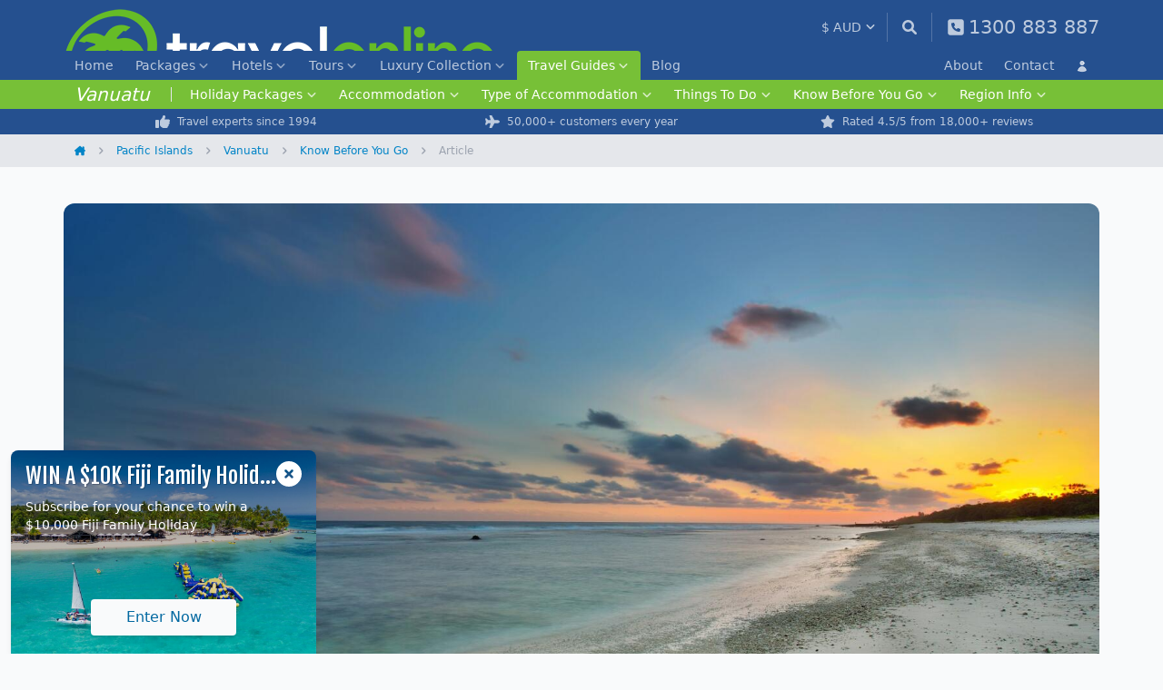

--- FILE ---
content_type: text/html; charset=UTF-8
request_url: https://www.travelonline.com/vanuatu/articles/exciting-new-experiences-vanuatu-2017
body_size: 15525
content:
<!DOCTYPE html>
<html lang="en" class="" x-data x-bind:class="{ 'dark': $store.tol.darkMode }">
<head>
	<meta charset="utf-8">
	<meta name="viewport" content="width=device-width"/>
	<title>Exciting New Experiences in Vanuatu in 2017</title>
				<meta name="keywords" content="Vanuatu holidays">
				<link rel="canonical" href="https://www.travelonline.com/vanuatu/articles/exciting-new-experiences-vanuatu-2017" />
		<link rel="icon" href="/favicon.ico" sizes="48x48">
	<link rel="icon" href="/favicon.svg" sizes="any" type="image/svg+xml">
	<link rel="apple-touch-icon" href="/apple-touch-icon.png">
	<link rel="manifest" href="/manifest.json">
	<link rel="preconnect" href="https://fonts.googleapis.com">
	<link rel="preconnect" href="https://fonts.gstatic.com" crossorigin>
	<link rel="stylesheet" href="https://fonts.googleapis.com/css2?family=Fjalla+One&display=block">
	<link href="/compiled/tailwind.css?id=3aedbf2ea7817523b386f8ba6579331f" rel="stylesheet">
			<script>
	(function(i,s,o,g,r,a,m){i['GoogleAnalyticsObject']=r;i[r]=i[r]||function(){
	(i[r].q=i[r].q||[]).push(arguments)},i[r].l=1*new Date();a=s.createElement(o),
	m=s.getElementsByTagName(o)[0];a.async=1;a.src=g;m.parentNode.insertBefore(a,m)
	})(window,document,'script','//www.google-analytics.com/analytics.js','ga');

	ga('create', 'UA-2920037-1', { 'cookieDomain': 'travelonline.com' });
	ga('send', 'pageview');

	
	</script>

<!-- Google tag (gtag.js) -->
<script async src="https://www.googletagmanager.com/gtag/js?id=G-ZB02VWQ3CQ"></script>
<script>
  window.dataLayer = window.dataLayer || [];
  function gtag(){dataLayer.push(arguments);}
  gtag('js', new Date());

  gtag('config', 'G-ZB02VWQ3CQ');

	</script>
					<script>(function(w,d,t,r,u){var f,n,i;w[u]=w[u]||[],f=function(){var o={ti:"25062498"};o.q=w[u],w[u]=new UET(o),w[u].push("pageLoad")},n=d.createElement(t),n.src=r,n.async=1,n.onload=n.onreadystatechange=function(){var s=this.readyState;s&&s!=="loaded"&&s!=="complete"||(f(),n.onload=n.onreadystatechange=null)},i=d.getElementsByTagName(t)[0],i.parentNode.insertBefore(n,i)})(window,document,"script","//bat.bing.com/bat.js","uetq");</script>
			<script>
	!function(f,b,e,v,n,t,s){if(f.fbq)return;n=f.fbq=function(){n.callMethod?
	n.callMethod.apply(n,arguments):n.queue.push(arguments)};if(!f._fbq)f._fbq=n;
	n.push=n;n.loaded=!0;n.version='2.0';n.queue=[];t=b.createElement(e);t.async=!0;
	t.src=v;s=b.getElementsByTagName(e)[0];s.parentNode.insertBefore(t,s)}(window,
	document,'script','//connect.facebook.net/en_US/fbevents.js');
</script>
			<script type="text/javascript" src="//dynamic.criteo.com/js/ld/ld.js?a=116178" async="true"></script>
<script type="text/javascript">
	window.criteo_q = window.criteo_q || [];
</script>
			<!-- TikTok Pixel Code Start -->
<script>
!function(w, d, t) {
	w.TiktokAnalyticsObject = t;
	var ttq = w[t] = w[t] || [];
	ttq.methods = ["page", "track", "identify", "instances", "debug", "on", "off", "once", "ready", "alias", "group", "enableCookie", "disableCookie", "holdConsent", "revokeConsent", "grantConsent"], ttq.setAndDefer = function(t, e) {
		t[e] = function() {t.push([e].concat(Array.prototype.slice.call(arguments, 0)));}
	};
	for (var i = 0; i < ttq.methods.length; i++) ttq.setAndDefer(ttq, ttq.methods[i]);
	ttq.instance = function(t) {
		for (var e = ttq._i[t] || [], n = 0; n < ttq.methods.length; n++) ttq.setAndDefer(e, ttq.methods[n]);
		return e;
	},
	ttq.load = function(e, n) {
		var r = "https://analytics.tiktok.com/i18n/pixel/events.js", o = n && n.partner;
		ttq._i = ttq._i || {}, ttq._i[e] = [], ttq._i[e]._u = r, ttq._t = ttq._t || {}, ttq._t[e] = +new Date, ttq._o = ttq._o || {}, ttq._o[e] = n || {};
		n = document.createElement("script");
		n.type = "text/javascript", n.async = !0, n.src = r + "?sdkid=" + e + "&lib=" + t;
		e = document.getElementsByTagName("script")[0];
		e.parentNode.insertBefore(n, e);
	};
	ttq.load('D3MSSOBC77U93U3SV2PG');
	ttq.page();
}(window, document, 'ttq');
</script>
<!-- TikTok Pixel Code End -->
			</head>
<body
	class="bg-gray-50 md:overflow-visible text-gray-700 dark:bg-gray-800 dark:text-gray-400"
	x-bind:class="{ 'overflow-hidden': $store.tol.mobileNav }"
>
	<div id="app" class="xs:relative sm:relative min-h-screen flex flex-col">
					<event-tracking
				:has-fbq="true"
				:has-criteo="true"
				:has-tiktok="true"
				:fbq-event="[]"
				:criteo-events="[{&quot;event&quot;:&quot;viewPage&quot;}]"
				:tiktok-event="[]"
			></event-tracking>
											<header class="bg-blue-tol py-0.5">
	<div class="tol-container flex h-12 md:h-14 py-2">
		<button
			type="button"
			class="md:hidden flex items-center text-white opacity-70 pr-1 mr-2 self-center"
			x-on:click="$store.tol.toggleMobileNav()"
			aria-label="Main Menu"
			data-track-event="click"
			data-track-event-category="Header"
			data-track-event-type="Mobile Nav"
			data-track-event-action="Click"
		>
			<svg x-show="!$store.tol.mobileNav" xmlns="http://www.w3.org/2000/svg" viewBox="0 0 448 512" class="w-5 h-5 fill-current mr-1">
				<path d="M0 96C0 78.3 14.3 64 32 64H416c17.7 0 32 14.3 32 32s-14.3 32-32 32H32C14.3 128 0 113.7 0 96zM0 256c0-17.7 14.3-32 32-32H416c17.7 0 32 14.3 32 32s-14.3 32-32 32H32c-17.7 0-32-14.3-32-32zM448 416c0 17.7-14.3 32-32 32H32c-17.7 0-32-14.3-32-32s14.3-32 32-32H416c17.7 0 32 14.3 32 32z"/>
			</svg>
			<svg xmlns="http://www.w3.org/2000/svg" viewBox="0 0 384 512" class="w-5 h-5 fill-current mr-1 hidden" x-bind:class="{ 'hidden': ! $store.tol.mobileNav }">
				<path d="M342.6 150.6c12.5-12.5 12.5-32.8 0-45.3s-32.8-12.5-45.3 0L192 210.7 86.6 105.4c-12.5-12.5-32.8-12.5-45.3 0s-12.5 32.8 0 45.3L146.7 256 41.4 361.4c-12.5 12.5-12.5 32.8 0 45.3s32.8 12.5 45.3 0L192 301.3 297.4 406.6c12.5 12.5 32.8 12.5 45.3 0s12.5-32.8 0-45.3L237.3 256 342.6 150.6z"/>
			</svg>
		</button>
		<a
			href="/"
			class="block h-8 md:h-10 aspect-[4.75/1]"
			aria-label="Home"
			data-track-event="click"
			data-track-event-category="Header"
			data-track-event-type="Brand Logo Home"
			data-track-event-action="Click"
		>
			<img src="/assets/img/logo-white.png" alt="TravelOnline" class="w-full max-w-full" width="475" height="100">
		</a>
		<div class="flex ml-auto">
			<currency-select :currencies="{&quot;AUD&quot;:{&quot;code&quot;:&quot;AUD&quot;,&quot;rate&quot;:1,&quot;display&quot;:&quot;AU&quot;,&quot;symbol&quot;:&quot;$&quot;},&quot;CAD&quot;:{&quot;code&quot;:&quot;CAD&quot;,&quot;rate&quot;:1.0731005,&quot;display&quot;:&quot;CA&quot;,&quot;symbol&quot;:&quot;$&quot;},&quot;EUR&quot;:{&quot;code&quot;:&quot;EUR&quot;,&quot;rate&quot;:1.740612,&quot;display&quot;:&quot;EU&quot;,&quot;symbol&quot;:&quot;\u20ac&quot;},&quot;GBP&quot;:{&quot;code&quot;:&quot;GBP&quot;,&quot;rate&quot;:1.99622,&quot;display&quot;:&quot;GB&quot;,&quot;symbol&quot;:&quot;\u00a3&quot;},&quot;NZD&quot;:{&quot;code&quot;:&quot;NZD&quot;,&quot;rate&quot;:0.866625,&quot;display&quot;:&quot;NZ&quot;,&quot;symbol&quot;:&quot;$&quot;},&quot;USD&quot;:{&quot;code&quot;:&quot;USD&quot;,&quot;rate&quot;:1.4836801,&quot;display&quot;:&quot;US&quot;,&quot;symbol&quot;:&quot;$&quot;}}"></currency-select>
			<a
				href="/search"
				class="flex items-center self-center border-l h-8 pl-4 pr-1 md:pr-4 border-white/30 text-sm text-white opacity-70"
				aria-label="Search"
				data-track-event="click"
				data-track-event-category="Header"
				data-track-event-type="Site Search"
				data-track-event-action="Click"
			>
				<svg xmlns="http://www.w3.org/2000/svg" viewBox="0 0 512 512" class="w-4 h-4 fill-current">
					<path d="M500.3 443.7l-119.7-119.7c27.22-40.41 40.65-90.9 33.46-144.7C401.8 87.79 326.8 13.32 235.2 1.723C99.01-15.51-15.51 99.01 1.724 235.2c11.6 91.64 86.08 166.7 177.6 178.9c53.8 7.189 104.3-6.236 144.7-33.46l119.7 119.7c15.62 15.62 40.95 15.62 56.57 0C515.9 484.7 515.9 459.3 500.3 443.7zM79.1 208c0-70.58 57.42-128 128-128s128 57.42 128 128c0 70.58-57.42 128-128 128S79.1 278.6 79.1 208z"></path>
				</svg>
			</a>
			<a
				href="https://www.travelonline.com/contact"
				class="hidden md:flex items-center text-white opacity-70 h-8 pl-4 text-[1.3rem] self-center border-l border-white/30"
				aria-label="Contact"
				data-track-event="click"
				data-track-event-category="Header"
				data-track-event-type="Phone Number"
				data-track-event-action="Click"
			>
				<svg xmlns="http://www.w3.org/2000/svg" viewBox="0 0 448 512" class="w-5 h-5 fill-current md:mr-1">
					<path d="M384 32H64C28.65 32 0 60.65 0 96v320c0 35.35 28.65 64 64 64h320c35.35 0 64-28.65 64-64V96C448 60.65 419.3 32 384 32zM351.6 321.5l-11.62 50.39c-1.633 7.125-7.9 12.11-15.24 12.11c-126.1 0-228.7-102.6-228.7-228.8c0-7.328 4.984-13.59 12.11-15.22l50.38-11.63c7.344-1.703 14.88 2.109 17.93 9.062l23.27 54.28c2.719 6.391 .8828 13.83-4.492 18.22L168.3 232c16.99 34.61 45.14 62.75 79.77 79.75l22.02-26.91c4.344-5.391 11.85-7.25 18.24-4.484l54.24 23.25C349.5 306.6 353.3 314.2 351.6 321.5z"></path>
				</svg>
				<span class="hidden md:block whitespace-nowrap">
					1300 883 887
				</span>
			</a>
		</div>
	</div>
</header>
		<div
	class="hidden absolute overflow-auto h-screen z-50 left-0 right-0 bottom-0 bg-blue-tol border-t border-white/10 top-12 mt-1 pb-36 peer-[.sale-banner]:top-20 peer-[.sale-banner]:mt-[0.5rem] peer-[.sale-banner]:pb-44 md:!block md:!top-0 md:!m-0 md:!p-0 md:relative md:h-auto md:overflow-visible md:border-0 md:z-auto"
	x-ref="mobileNav"
	x-init="$refs.mobileNav.classList.remove('hidden')"
	x-show="$store.tol.mobileNav"
	x-transition:enter="transition ease-out duration-200"
	x-transition:enter-start="opacity-0"
	x-transition:enter-end="opacity-100"
	x-transition:leave="transition ease-in duration-200"
	x-transition:leave-start="opacity-100"
	x-transition:leave-end="opacity-0"
>
	<div
		x-ref="mobileNavItems"
		x-init="$refs.mobileNavItems.classList.remove('hidden')"
		x-show="$store.tol.mobileNav"
		class="hidden md:!block"
		x-transition:enter="transition ease-out duration-200"
		x-transition:enter-start="-translate-y-2"
		x-transition:enter-end="translate-y-0"
		x-transition:leave="transition ease-in duration-200"
		x-transition:leave-start="translate-y-0"
		x-transition:leave-end="-translate-y-2"
	>
		<div class="bg-blue-tol mt-0 text-white md:-mt-1">
			<div class="tol-container">
				<div class="block justify-between items-stretch md:flex md:h-8">
											<dl class="block items-stretch text-sm md:flex">
																						<dd
		class="group md:flex items-stretch  md:hidden lg:flex  "
			>
		<a
			href="/"
			class="flex relative items-center whitespace-nowrap py-2.5 px-2 md:px-3 md:py-1.5 justify-between text-base border-b border-white/10 border-dashed group-last-of-type:border-none md:rounded-t text-white/70 md:text-sm md:border-none md:hover:bg-black/20 md:hover:text-white transition-all "
						data-track-event="click"
			data-track-event-category="Navbar"
			data-track-event-type="Home"
			data-track-event-action="Click"
		>
			Home
					</a>
			</dd>
															<dd
		class="group md:flex items-stretch    "
					x-data="{ open: false }"
			>
		<a
			href="/packages"
			class="flex relative items-center whitespace-nowrap py-2.5 px-2 md:px-3 md:py-1.5 justify-between text-base border-b border-white/10 border-dashed group-last-of-type:border-none md:rounded-t text-white/70 md:text-sm md:border-none md:hover:bg-black/20 md:hover:text-white transition-all "
							x-bind:class="open ? 'md:bg-white md:!text-blue-tol md:hover:bg-white md:hover:text-blue-tol md:focus:bg-white md:focus:text-blue-tol dark:md:bg-gray-900 dark:md:!text-white dark:md:hover:bg-gray-900 dark:md:hover:text-white dark:md:focus:bg-gray-900 dark:md:focus:text-white' : ''"
				x-on:click.prevent="open = !open"
						data-track-event="click"
			data-track-event-category="Navbar"
			data-track-event-type="Packages"
			data-track-event-action="Click"
		>
			Packages
							<svg
					class="fill-current opacity-70 w-3.5 h-3.5 pt-0.5 ml-0.5 transition-transform"
					x-bind:class="{'transform rotate-180': open }"
					xmlns="http://www.w3.org/2000/svg"
					viewBox="0 0 448 512"
				>
					<path d="M201.4 342.6c12.5 12.5 32.8 12.5 45.3 0l160-160c12.5-12.5 12.5-32.8 0-45.3s-32.8-12.5-45.3 0L224 274.7 86.6 137.4c-12.5-12.5-32.8-12.5-45.3 0s-12.5 32.8 0 45.3l160 160z" />
				</svg>
					</a>
					<div
				class="hidden md:mt-8 md:shadow-lg md:bg-white dark:bg-gray-900 md:absolute md:z-30 md:right-0 md:left-0"
				x-ref="item"
				x-init="$refs.item.classList.remove('hidden')"
				x-show="open"
				x-transition:enter="transition ease-out duration-200"
				x-transition:enter-start="opacity-0 -translate-y-1"
				x-transition:enter-end="opacity-100 translate-y-0"
				x-transition:leave="transition ease-in duration-150"
				x-transition:leave-start="opacity-100"
				x-transition:leave-end="opacity-0"
				x-on:click.outside="open = false"
			>
				<div class="md:px-4 md:tol-container md:grid md:gap-x-4 md:py-6 md:grid-cols-4">
											<dl>
																								<dt class="text-xs font-bold text-white/50 uppercase md:text-[0.9rem] md:font-semibold md:flex md:items-center md:text-gray-500 md:normal-case md:pt-2.5">
										<span
		class="block truncate py-2.5 border-b border-white/10 border-dashed md:flex-1 md:py-1.5 md:px-0 md:border-0 md:leading-snug pl-6"
	>Pacific Islands Holidays</span>
									</dt>
																																<dd class="text-base md:flex md:items-center md:text-[0.9rem]">
										<svg xmlns="http://www.w3.org/2000/svg" viewBox="0 0 320 512" class="fill-gray-400 w-2.5 h-2.5 mr-1.5 hidden md:block">
		<path d="M278.6 233.4c12.5 12.5 12.5 32.8 0 45.3l-160 160c-12.5 12.5-32.8 12.5-45.3 0s-12.5-32.8 0-45.3L210.7 256 73.4 118.6c-12.5-12.5-12.5-32.8 0-45.3s32.8-12.5 45.3 0l160 160z"/>
	</svg>
	<a
		href="/packages/fiji"
		class="block truncate py-2.5 justify-between border-b border-white/10 border-dashed text-white/70 md:flex-1 md:text-link md:py-1.5 md:px-0 md:border-0 md:leading-snug pl-10"
	>Fiji Packages</a>
									</dd>
																																<dd class="text-base md:flex md:items-center md:text-[0.9rem]">
										<svg xmlns="http://www.w3.org/2000/svg" viewBox="0 0 320 512" class="fill-gray-400 w-2.5 h-2.5 mr-1.5 hidden md:block">
		<path d="M278.6 233.4c12.5 12.5 12.5 32.8 0 45.3l-160 160c-12.5 12.5-32.8 12.5-45.3 0s-12.5-32.8 0-45.3L210.7 256 73.4 118.6c-12.5-12.5-12.5-32.8 0-45.3s32.8-12.5 45.3 0l160 160z"/>
	</svg>
	<a
		href="/packages/vanuatu"
		class="block truncate py-2.5 justify-between border-b border-white/10 border-dashed text-white/70 md:flex-1 md:text-link md:py-1.5 md:px-0 md:border-0 md:leading-snug pl-10"
	>Vanuatu Packages</a>
									</dd>
																																<dd class="text-base md:flex md:items-center md:text-[0.9rem]">
										<svg xmlns="http://www.w3.org/2000/svg" viewBox="0 0 320 512" class="fill-gray-400 w-2.5 h-2.5 mr-1.5 hidden md:block">
		<path d="M278.6 233.4c12.5 12.5 12.5 32.8 0 45.3l-160 160c-12.5 12.5-32.8 12.5-45.3 0s-12.5-32.8 0-45.3L210.7 256 73.4 118.6c-12.5-12.5-12.5-32.8 0-45.3s32.8-12.5 45.3 0l160 160z"/>
	</svg>
	<a
		href="/packages/cook-islands"
		class="block truncate py-2.5 justify-between border-b border-white/10 border-dashed text-white/70 md:flex-1 md:text-link md:py-1.5 md:px-0 md:border-0 md:leading-snug pl-10"
	>Cook Islands Packages</a>
									</dd>
																																<dd class="text-base md:flex md:items-center md:text-[0.9rem]">
										<svg xmlns="http://www.w3.org/2000/svg" viewBox="0 0 320 512" class="fill-gray-400 w-2.5 h-2.5 mr-1.5 hidden md:block">
		<path d="M278.6 233.4c12.5 12.5 12.5 32.8 0 45.3l-160 160c-12.5 12.5-32.8 12.5-45.3 0s-12.5-32.8 0-45.3L210.7 256 73.4 118.6c-12.5-12.5-12.5-32.8 0-45.3s32.8-12.5 45.3 0l160 160z"/>
	</svg>
	<a
		href="/packages/new-zealand"
		class="block truncate py-2.5 justify-between border-b border-white/10 border-dashed text-white/70 md:flex-1 md:text-link md:py-1.5 md:px-0 md:border-0 md:leading-snug pl-10"
	>New Zealand Packages</a>
									</dd>
																																<dd class="text-base md:flex md:items-center md:text-[0.9rem]">
										<svg xmlns="http://www.w3.org/2000/svg" viewBox="0 0 320 512" class="fill-gray-400 w-2.5 h-2.5 mr-1.5 hidden md:block">
		<path d="M278.6 233.4c12.5 12.5 12.5 32.8 0 45.3l-160 160c-12.5 12.5-32.8 12.5-45.3 0s-12.5-32.8 0-45.3L210.7 256 73.4 118.6c-12.5-12.5-12.5-32.8 0-45.3s32.8-12.5 45.3 0l160 160z"/>
	</svg>
	<a
		href="/packages/samoa"
		class="block truncate py-2.5 justify-between border-b border-white/10 border-dashed text-white/70 md:flex-1 md:text-link md:py-1.5 md:px-0 md:border-0 md:leading-snug pl-10"
	>Samoa Packages</a>
									</dd>
																																<dd class="text-base md:flex md:items-center md:text-[0.9rem]">
										<svg xmlns="http://www.w3.org/2000/svg" viewBox="0 0 320 512" class="fill-gray-400 w-2.5 h-2.5 mr-1.5 hidden md:block">
		<path d="M278.6 233.4c12.5 12.5 12.5 32.8 0 45.3l-160 160c-12.5 12.5-32.8 12.5-45.3 0s-12.5-32.8 0-45.3L210.7 256 73.4 118.6c-12.5-12.5-12.5-32.8 0-45.3s32.8-12.5 45.3 0l160 160z"/>
	</svg>
	<a
		href="/packages/hawaii"
		class="block truncate py-2.5 justify-between border-b border-white/10 border-dashed text-white/70 md:flex-1 md:text-link md:py-1.5 md:px-0 md:border-0 md:leading-snug pl-10"
	>Hawaii Packages</a>
									</dd>
																																<dd class="text-base md:flex md:items-center md:text-[0.9rem]">
										<svg xmlns="http://www.w3.org/2000/svg" viewBox="0 0 320 512" class="fill-gray-400 w-2.5 h-2.5 mr-1.5 hidden md:block">
		<path d="M278.6 233.4c12.5 12.5 12.5 32.8 0 45.3l-160 160c-12.5 12.5-32.8 12.5-45.3 0s-12.5-32.8 0-45.3L210.7 256 73.4 118.6c-12.5-12.5-12.5-32.8 0-45.3s32.8-12.5 45.3 0l160 160z"/>
	</svg>
	<a
		href="/packages/norfolk-island"
		class="block truncate py-2.5 justify-between border-b border-white/10 border-dashed text-white/70 md:flex-1 md:text-link md:py-1.5 md:px-0 md:border-0 md:leading-snug pl-10"
	>Norfolk Island Packages</a>
									</dd>
																					</dl>
											<dl>
																								<dt class="text-xs font-bold text-white/50 uppercase md:text-[0.9rem] md:font-semibold md:flex md:items-center md:text-gray-500 md:normal-case md:pt-2.5">
										<span
		class="block truncate py-2.5 border-b border-white/10 border-dashed md:flex-1 md:py-1.5 md:px-0 md:border-0 md:leading-snug pl-6"
	>Asia Holidays</span>
									</dt>
																																<dd class="text-base md:flex md:items-center md:text-[0.9rem]">
										<svg xmlns="http://www.w3.org/2000/svg" viewBox="0 0 320 512" class="fill-gray-400 w-2.5 h-2.5 mr-1.5 hidden md:block">
		<path d="M278.6 233.4c12.5 12.5 12.5 32.8 0 45.3l-160 160c-12.5 12.5-32.8 12.5-45.3 0s-12.5-32.8 0-45.3L210.7 256 73.4 118.6c-12.5-12.5-12.5-32.8 0-45.3s32.8-12.5 45.3 0l160 160z"/>
	</svg>
	<a
		href="/packages/bali"
		class="block truncate py-2.5 justify-between border-b border-white/10 border-dashed text-white/70 md:flex-1 md:text-link md:py-1.5 md:px-0 md:border-0 md:leading-snug pl-10"
	>Bali Packages</a>
									</dd>
																																<dd class="text-base md:flex md:items-center md:text-[0.9rem]">
										<svg xmlns="http://www.w3.org/2000/svg" viewBox="0 0 320 512" class="fill-gray-400 w-2.5 h-2.5 mr-1.5 hidden md:block">
		<path d="M278.6 233.4c12.5 12.5 12.5 32.8 0 45.3l-160 160c-12.5 12.5-32.8 12.5-45.3 0s-12.5-32.8 0-45.3L210.7 256 73.4 118.6c-12.5-12.5-12.5-32.8 0-45.3s32.8-12.5 45.3 0l160 160z"/>
	</svg>
	<a
		href="/packages/phuket"
		class="block truncate py-2.5 justify-between border-b border-white/10 border-dashed text-white/70 md:flex-1 md:text-link md:py-1.5 md:px-0 md:border-0 md:leading-snug pl-10"
	>Phuket Packages</a>
									</dd>
																																<dd class="text-base md:flex md:items-center md:text-[0.9rem]">
										<svg xmlns="http://www.w3.org/2000/svg" viewBox="0 0 320 512" class="fill-gray-400 w-2.5 h-2.5 mr-1.5 hidden md:block">
		<path d="M278.6 233.4c12.5 12.5 12.5 32.8 0 45.3l-160 160c-12.5 12.5-32.8 12.5-45.3 0s-12.5-32.8 0-45.3L210.7 256 73.4 118.6c-12.5-12.5-12.5-32.8 0-45.3s32.8-12.5 45.3 0l160 160z"/>
	</svg>
	<a
		href="/packages/thailand"
		class="block truncate py-2.5 justify-between border-b border-white/10 border-dashed text-white/70 md:flex-1 md:text-link md:py-1.5 md:px-0 md:border-0 md:leading-snug pl-10"
	>Thailand Packages</a>
									</dd>
																																<dd class="text-base md:flex md:items-center md:text-[0.9rem]">
										<svg xmlns="http://www.w3.org/2000/svg" viewBox="0 0 320 512" class="fill-gray-400 w-2.5 h-2.5 mr-1.5 hidden md:block">
		<path d="M278.6 233.4c12.5 12.5 12.5 32.8 0 45.3l-160 160c-12.5 12.5-32.8 12.5-45.3 0s-12.5-32.8 0-45.3L210.7 256 73.4 118.6c-12.5-12.5-12.5-32.8 0-45.3s32.8-12.5 45.3 0l160 160z"/>
	</svg>
	<a
		href="/packages/maldives"
		class="block truncate py-2.5 justify-between border-b border-white/10 border-dashed text-white/70 md:flex-1 md:text-link md:py-1.5 md:px-0 md:border-0 md:leading-snug pl-10"
	>Maldives Packages</a>
									</dd>
																																<dd class="text-base md:flex md:items-center md:text-[0.9rem]">
										<svg xmlns="http://www.w3.org/2000/svg" viewBox="0 0 320 512" class="fill-gray-400 w-2.5 h-2.5 mr-1.5 hidden md:block">
		<path d="M278.6 233.4c12.5 12.5 12.5 32.8 0 45.3l-160 160c-12.5 12.5-32.8 12.5-45.3 0s-12.5-32.8 0-45.3L210.7 256 73.4 118.6c-12.5-12.5-12.5-32.8 0-45.3s32.8-12.5 45.3 0l160 160z"/>
	</svg>
	<a
		href="/packages/singapore"
		class="block truncate py-2.5 justify-between border-b border-white/10 border-dashed text-white/70 md:flex-1 md:text-link md:py-1.5 md:px-0 md:border-0 md:leading-snug pl-10"
	>Singapore Packages</a>
									</dd>
																																<dd class="text-base md:flex md:items-center md:text-[0.9rem]">
										<svg xmlns="http://www.w3.org/2000/svg" viewBox="0 0 320 512" class="fill-gray-400 w-2.5 h-2.5 mr-1.5 hidden md:block">
		<path d="M278.6 233.4c12.5 12.5 12.5 32.8 0 45.3l-160 160c-12.5 12.5-32.8 12.5-45.3 0s-12.5-32.8 0-45.3L210.7 256 73.4 118.6c-12.5-12.5-12.5-32.8 0-45.3s32.8-12.5 45.3 0l160 160z"/>
	</svg>
	<a
		href="/packages/vietnam"
		class="block truncate py-2.5 justify-between border-b border-white/10 border-dashed text-white/70 md:flex-1 md:text-link md:py-1.5 md:px-0 md:border-0 md:leading-snug pl-10"
	>Vietnam Packages</a>
									</dd>
																					</dl>
											<dl>
																								<dt class="text-xs font-bold text-white/50 uppercase md:text-[0.9rem] md:font-semibold md:flex md:items-center md:text-gray-500 md:normal-case md:pt-2.5">
										<span
		class="block truncate py-2.5 border-b border-white/10 border-dashed md:flex-1 md:py-1.5 md:px-0 md:border-0 md:leading-snug pl-6"
	>Queensland Holidays</span>
									</dt>
																																<dd class="text-base md:flex md:items-center md:text-[0.9rem]">
										<svg xmlns="http://www.w3.org/2000/svg" viewBox="0 0 320 512" class="fill-gray-400 w-2.5 h-2.5 mr-1.5 hidden md:block">
		<path d="M278.6 233.4c12.5 12.5 12.5 32.8 0 45.3l-160 160c-12.5 12.5-32.8 12.5-45.3 0s-12.5-32.8 0-45.3L210.7 256 73.4 118.6c-12.5-12.5-12.5-32.8 0-45.3s32.8-12.5 45.3 0l160 160z"/>
	</svg>
	<a
		href="/packages/islands"
		class="block truncate py-2.5 justify-between border-b border-white/10 border-dashed text-white/70 md:flex-1 md:text-link md:py-1.5 md:px-0 md:border-0 md:leading-snug pl-10"
	>Queensland Islands Packages</a>
									</dd>
																																<dd class="text-base md:flex md:items-center md:text-[0.9rem]">
										<svg xmlns="http://www.w3.org/2000/svg" viewBox="0 0 320 512" class="fill-gray-400 w-2.5 h-2.5 mr-1.5 hidden md:block">
		<path d="M278.6 233.4c12.5 12.5 12.5 32.8 0 45.3l-160 160c-12.5 12.5-32.8 12.5-45.3 0s-12.5-32.8 0-45.3L210.7 256 73.4 118.6c-12.5-12.5-12.5-32.8 0-45.3s32.8-12.5 45.3 0l160 160z"/>
	</svg>
	<a
		href="/packages/north-queensland"
		class="block truncate py-2.5 justify-between border-b border-white/10 border-dashed text-white/70 md:flex-1 md:text-link md:py-1.5 md:px-0 md:border-0 md:leading-snug pl-10"
	>North Queensland Packages</a>
									</dd>
																																<dd class="text-base md:flex md:items-center md:text-[0.9rem]">
										<svg xmlns="http://www.w3.org/2000/svg" viewBox="0 0 320 512" class="fill-gray-400 w-2.5 h-2.5 mr-1.5 hidden md:block">
		<path d="M278.6 233.4c12.5 12.5 12.5 32.8 0 45.3l-160 160c-12.5 12.5-32.8 12.5-45.3 0s-12.5-32.8 0-45.3L210.7 256 73.4 118.6c-12.5-12.5-12.5-32.8 0-45.3s32.8-12.5 45.3 0l160 160z"/>
	</svg>
	<a
		href="/packages/port-douglas"
		class="block truncate py-2.5 justify-between border-b border-white/10 border-dashed text-white/70 md:flex-1 md:text-link md:py-1.5 md:px-0 md:border-0 md:leading-snug pl-10"
	>Port Douglas Packages</a>
									</dd>
																																<dd class="text-base md:flex md:items-center md:text-[0.9rem]">
										<svg xmlns="http://www.w3.org/2000/svg" viewBox="0 0 320 512" class="fill-gray-400 w-2.5 h-2.5 mr-1.5 hidden md:block">
		<path d="M278.6 233.4c12.5 12.5 12.5 32.8 0 45.3l-160 160c-12.5 12.5-32.8 12.5-45.3 0s-12.5-32.8 0-45.3L210.7 256 73.4 118.6c-12.5-12.5-12.5-32.8 0-45.3s32.8-12.5 45.3 0l160 160z"/>
	</svg>
	<a
		href="/packages/gold-coast"
		class="block truncate py-2.5 justify-between border-b border-white/10 border-dashed text-white/70 md:flex-1 md:text-link md:py-1.5 md:px-0 md:border-0 md:leading-snug pl-10"
	>Gold Coast Packages</a>
									</dd>
																																<dd class="text-base md:flex md:items-center md:text-[0.9rem]">
										<svg xmlns="http://www.w3.org/2000/svg" viewBox="0 0 320 512" class="fill-gray-400 w-2.5 h-2.5 mr-1.5 hidden md:block">
		<path d="M278.6 233.4c12.5 12.5 12.5 32.8 0 45.3l-160 160c-12.5 12.5-32.8 12.5-45.3 0s-12.5-32.8 0-45.3L210.7 256 73.4 118.6c-12.5-12.5-12.5-32.8 0-45.3s32.8-12.5 45.3 0l160 160z"/>
	</svg>
	<a
		href="/packages/sunshine-coast"
		class="block truncate py-2.5 justify-between border-b border-white/10 border-dashed text-white/70 md:flex-1 md:text-link md:py-1.5 md:px-0 md:border-0 md:leading-snug pl-10"
	>Sunshine Coast Packages</a>
									</dd>
																					</dl>
											<dl>
																								<dt class="text-xs font-bold text-white/50 uppercase md:text-[0.9rem] md:font-semibold md:flex md:items-center md:text-gray-500 md:normal-case md:pt-2.5">
										<span
		class="block truncate py-2.5 border-b border-white/10 border-dashed md:flex-1 md:py-1.5 md:px-0 md:border-0 md:leading-snug pl-6"
	>Other Australia Holidays</span>
									</dt>
																																<dd class="text-base md:flex md:items-center md:text-[0.9rem]">
										<svg xmlns="http://www.w3.org/2000/svg" viewBox="0 0 320 512" class="fill-gray-400 w-2.5 h-2.5 mr-1.5 hidden md:block">
		<path d="M278.6 233.4c12.5 12.5 12.5 32.8 0 45.3l-160 160c-12.5 12.5-32.8 12.5-45.3 0s-12.5-32.8 0-45.3L210.7 256 73.4 118.6c-12.5-12.5-12.5-32.8 0-45.3s32.8-12.5 45.3 0l160 160z"/>
	</svg>
	<a
		href="/packages/western-australia"
		class="block truncate py-2.5 justify-between border-b border-white/10 border-dashed text-white/70 md:flex-1 md:text-link md:py-1.5 md:px-0 md:border-0 md:leading-snug pl-10"
	>Western Australia Packages</a>
									</dd>
																																<dd class="text-base md:flex md:items-center md:text-[0.9rem]">
										<svg xmlns="http://www.w3.org/2000/svg" viewBox="0 0 320 512" class="fill-gray-400 w-2.5 h-2.5 mr-1.5 hidden md:block">
		<path d="M278.6 233.4c12.5 12.5 12.5 32.8 0 45.3l-160 160c-12.5 12.5-32.8 12.5-45.3 0s-12.5-32.8 0-45.3L210.7 256 73.4 118.6c-12.5-12.5-12.5-32.8 0-45.3s32.8-12.5 45.3 0l160 160z"/>
	</svg>
	<a
		href="/packages/northern-territory"
		class="block truncate py-2.5 justify-between border-b border-white/10 border-dashed text-white/70 md:flex-1 md:text-link md:py-1.5 md:px-0 md:border-0 md:leading-snug pl-10"
	>Northern Territory Packages</a>
									</dd>
																																<dd class="text-base md:flex md:items-center md:text-[0.9rem]">
										<svg xmlns="http://www.w3.org/2000/svg" viewBox="0 0 320 512" class="fill-gray-400 w-2.5 h-2.5 mr-1.5 hidden md:block">
		<path d="M278.6 233.4c12.5 12.5 12.5 32.8 0 45.3l-160 160c-12.5 12.5-32.8 12.5-45.3 0s-12.5-32.8 0-45.3L210.7 256 73.4 118.6c-12.5-12.5-12.5-32.8 0-45.3s32.8-12.5 45.3 0l160 160z"/>
	</svg>
	<a
		href="/packages/hunter-valley"
		class="block truncate py-2.5 justify-between border-b border-white/10 border-dashed text-white/70 md:flex-1 md:text-link md:py-1.5 md:px-0 md:border-0 md:leading-snug pl-10"
	>Hunter Valley Packages</a>
									</dd>
																																<dd class="text-base md:flex md:items-center md:text-[0.9rem]">
										<svg xmlns="http://www.w3.org/2000/svg" viewBox="0 0 320 512" class="fill-gray-400 w-2.5 h-2.5 mr-1.5 hidden md:block">
		<path d="M278.6 233.4c12.5 12.5 12.5 32.8 0 45.3l-160 160c-12.5 12.5-32.8 12.5-45.3 0s-12.5-32.8 0-45.3L210.7 256 73.4 118.6c-12.5-12.5-12.5-32.8 0-45.3s32.8-12.5 45.3 0l160 160z"/>
	</svg>
	<a
		href="/packages/nsw-coast"
		class="block truncate py-2.5 justify-between border-b border-white/10 border-dashed text-white/70 md:flex-1 md:text-link md:py-1.5 md:px-0 md:border-0 md:leading-snug pl-10"
	>NSW Coast Packages</a>
									</dd>
																					</dl>
											<dl>
																								<dd class="mt-2.5 h-8 hidden md:block"></dd>
																																<dd class="text-base md:flex md:items-center md:text-[0.9rem]">
										<svg xmlns="http://www.w3.org/2000/svg" viewBox="0 0 320 512" class="fill-gray-400 w-2.5 h-2.5 mr-1.5 hidden md:block">
		<path d="M278.6 233.4c12.5 12.5 12.5 32.8 0 45.3l-160 160c-12.5 12.5-32.8 12.5-45.3 0s-12.5-32.8 0-45.3L210.7 256 73.4 118.6c-12.5-12.5-12.5-32.8 0-45.3s32.8-12.5 45.3 0l160 160z"/>
	</svg>
	<a
		href="/packages"
		class="block truncate py-2.5 justify-between border-b border-white/10 border-dashed text-white/70 md:flex-1 md:text-link md:py-1.5 md:px-0 md:border-0 md:leading-snug pl-10"
	>All Holiday Packages</a>
									</dd>
																					</dl>
									</div>
			</div>
			</dd>
															<dd
		class="group md:flex items-stretch    "
					x-data="{ open: false }"
			>
		<a
			href="/accommodation"
			class="flex relative items-center whitespace-nowrap py-2.5 px-2 md:px-3 md:py-1.5 justify-between text-base border-b border-white/10 border-dashed group-last-of-type:border-none md:rounded-t text-white/70 md:text-sm md:border-none md:hover:bg-black/20 md:hover:text-white transition-all "
							x-bind:class="open ? 'md:bg-white md:!text-blue-tol md:hover:bg-white md:hover:text-blue-tol md:focus:bg-white md:focus:text-blue-tol dark:md:bg-gray-900 dark:md:!text-white dark:md:hover:bg-gray-900 dark:md:hover:text-white dark:md:focus:bg-gray-900 dark:md:focus:text-white' : ''"
				x-on:click.prevent="open = !open"
						data-track-event="click"
			data-track-event-category="Navbar"
			data-track-event-type="Hotels"
			data-track-event-action="Click"
		>
			Hotels
							<svg
					class="fill-current opacity-70 w-3.5 h-3.5 pt-0.5 ml-0.5 transition-transform"
					x-bind:class="{'transform rotate-180': open }"
					xmlns="http://www.w3.org/2000/svg"
					viewBox="0 0 448 512"
				>
					<path d="M201.4 342.6c12.5 12.5 32.8 12.5 45.3 0l160-160c12.5-12.5 12.5-32.8 0-45.3s-32.8-12.5-45.3 0L224 274.7 86.6 137.4c-12.5-12.5-32.8-12.5-45.3 0s-12.5 32.8 0 45.3l160 160z" />
				</svg>
					</a>
					<div
				class="hidden md:mt-8 md:shadow-lg md:bg-white dark:bg-gray-900 md:absolute md:z-30 md:right-0 md:left-0"
				x-ref="item"
				x-init="$refs.item.classList.remove('hidden')"
				x-show="open"
				x-transition:enter="transition ease-out duration-200"
				x-transition:enter-start="opacity-0 -translate-y-1"
				x-transition:enter-end="opacity-100 translate-y-0"
				x-transition:leave="transition ease-in duration-150"
				x-transition:leave-start="opacity-100"
				x-transition:leave-end="opacity-0"
				x-on:click.outside="open = false"
			>
				<div class="md:px-4 md:tol-container md:grid md:gap-x-4 md:py-6 md:grid-cols-4">
											<dl>
																								<dt class="text-xs font-bold text-white/50 uppercase md:text-[0.9rem] md:font-semibold md:flex md:items-center md:text-gray-500 md:normal-case md:pt-2.5">
										<span
		class="block truncate py-2.5 border-b border-white/10 border-dashed md:flex-1 md:py-1.5 md:px-0 md:border-0 md:leading-snug pl-6"
	>Pacific Island Accommodation</span>
									</dt>
																																<dd class="text-base md:flex md:items-center md:text-[0.9rem]">
										<svg xmlns="http://www.w3.org/2000/svg" viewBox="0 0 320 512" class="fill-gray-400 w-2.5 h-2.5 mr-1.5 hidden md:block">
		<path d="M278.6 233.4c12.5 12.5 12.5 32.8 0 45.3l-160 160c-12.5 12.5-32.8 12.5-45.3 0s-12.5-32.8 0-45.3L210.7 256 73.4 118.6c-12.5-12.5-12.5-32.8 0-45.3s32.8-12.5 45.3 0l160 160z"/>
	</svg>
	<a
		href="/fiji/accommodation"
		class="block truncate py-2.5 justify-between border-b border-white/10 border-dashed text-white/70 md:flex-1 md:text-link md:py-1.5 md:px-0 md:border-0 md:leading-snug pl-10"
	>Fiji Hotels</a>
									</dd>
																																<dd class="text-base md:flex md:items-center md:text-[0.9rem]">
										<svg xmlns="http://www.w3.org/2000/svg" viewBox="0 0 320 512" class="fill-gray-400 w-2.5 h-2.5 mr-1.5 hidden md:block">
		<path d="M278.6 233.4c12.5 12.5 12.5 32.8 0 45.3l-160 160c-12.5 12.5-32.8 12.5-45.3 0s-12.5-32.8 0-45.3L210.7 256 73.4 118.6c-12.5-12.5-12.5-32.8 0-45.3s32.8-12.5 45.3 0l160 160z"/>
	</svg>
	<a
		href="/vanuatu/accommodation"
		class="block truncate py-2.5 justify-between border-b border-white/10 border-dashed text-white/70 md:flex-1 md:text-link md:py-1.5 md:px-0 md:border-0 md:leading-snug pl-10"
	>Vanuatu Hotels</a>
									</dd>
																																<dd class="text-base md:flex md:items-center md:text-[0.9rem]">
										<svg xmlns="http://www.w3.org/2000/svg" viewBox="0 0 320 512" class="fill-gray-400 w-2.5 h-2.5 mr-1.5 hidden md:block">
		<path d="M278.6 233.4c12.5 12.5 12.5 32.8 0 45.3l-160 160c-12.5 12.5-32.8 12.5-45.3 0s-12.5-32.8 0-45.3L210.7 256 73.4 118.6c-12.5-12.5-12.5-32.8 0-45.3s32.8-12.5 45.3 0l160 160z"/>
	</svg>
	<a
		href="/cook-islands/accommodation"
		class="block truncate py-2.5 justify-between border-b border-white/10 border-dashed text-white/70 md:flex-1 md:text-link md:py-1.5 md:px-0 md:border-0 md:leading-snug pl-10"
	>Cook Islands Hotels</a>
									</dd>
																																<dd class="text-base md:flex md:items-center md:text-[0.9rem]">
										<svg xmlns="http://www.w3.org/2000/svg" viewBox="0 0 320 512" class="fill-gray-400 w-2.5 h-2.5 mr-1.5 hidden md:block">
		<path d="M278.6 233.4c12.5 12.5 12.5 32.8 0 45.3l-160 160c-12.5 12.5-32.8 12.5-45.3 0s-12.5-32.8 0-45.3L210.7 256 73.4 118.6c-12.5-12.5-12.5-32.8 0-45.3s32.8-12.5 45.3 0l160 160z"/>
	</svg>
	<a
		href="/new-zealand/accommodation"
		class="block truncate py-2.5 justify-between border-b border-white/10 border-dashed text-white/70 md:flex-1 md:text-link md:py-1.5 md:px-0 md:border-0 md:leading-snug pl-10"
	>New Zealand Hotels</a>
									</dd>
																																<dd class="text-base md:flex md:items-center md:text-[0.9rem]">
										<svg xmlns="http://www.w3.org/2000/svg" viewBox="0 0 320 512" class="fill-gray-400 w-2.5 h-2.5 mr-1.5 hidden md:block">
		<path d="M278.6 233.4c12.5 12.5 12.5 32.8 0 45.3l-160 160c-12.5 12.5-32.8 12.5-45.3 0s-12.5-32.8 0-45.3L210.7 256 73.4 118.6c-12.5-12.5-12.5-32.8 0-45.3s32.8-12.5 45.3 0l160 160z"/>
	</svg>
	<a
		href="/samoa/accommodation"
		class="block truncate py-2.5 justify-between border-b border-white/10 border-dashed text-white/70 md:flex-1 md:text-link md:py-1.5 md:px-0 md:border-0 md:leading-snug pl-10"
	>Samoa Hotels</a>
									</dd>
																																<dd class="text-base md:flex md:items-center md:text-[0.9rem]">
										<svg xmlns="http://www.w3.org/2000/svg" viewBox="0 0 320 512" class="fill-gray-400 w-2.5 h-2.5 mr-1.5 hidden md:block">
		<path d="M278.6 233.4c12.5 12.5 12.5 32.8 0 45.3l-160 160c-12.5 12.5-32.8 12.5-45.3 0s-12.5-32.8 0-45.3L210.7 256 73.4 118.6c-12.5-12.5-12.5-32.8 0-45.3s32.8-12.5 45.3 0l160 160z"/>
	</svg>
	<a
		href="/hawaii/accommodation"
		class="block truncate py-2.5 justify-between border-b border-white/10 border-dashed text-white/70 md:flex-1 md:text-link md:py-1.5 md:px-0 md:border-0 md:leading-snug pl-10"
	>Hawaii Hotels</a>
									</dd>
																																<dd class="text-base md:flex md:items-center md:text-[0.9rem]">
										<svg xmlns="http://www.w3.org/2000/svg" viewBox="0 0 320 512" class="fill-gray-400 w-2.5 h-2.5 mr-1.5 hidden md:block">
		<path d="M278.6 233.4c12.5 12.5 12.5 32.8 0 45.3l-160 160c-12.5 12.5-32.8 12.5-45.3 0s-12.5-32.8 0-45.3L210.7 256 73.4 118.6c-12.5-12.5-12.5-32.8 0-45.3s32.8-12.5 45.3 0l160 160z"/>
	</svg>
	<a
		href="/norfolk-island/accommodation"
		class="block truncate py-2.5 justify-between border-b border-white/10 border-dashed text-white/70 md:flex-1 md:text-link md:py-1.5 md:px-0 md:border-0 md:leading-snug pl-10"
	>Norfolk Island Hotels</a>
									</dd>
																					</dl>
											<dl>
																								<dt class="text-xs font-bold text-white/50 uppercase md:text-[0.9rem] md:font-semibold md:flex md:items-center md:text-gray-500 md:normal-case md:pt-2.5">
										<span
		class="block truncate py-2.5 border-b border-white/10 border-dashed md:flex-1 md:py-1.5 md:px-0 md:border-0 md:leading-snug pl-6"
	>Asia Accommodation</span>
									</dt>
																																<dd class="text-base md:flex md:items-center md:text-[0.9rem]">
										<svg xmlns="http://www.w3.org/2000/svg" viewBox="0 0 320 512" class="fill-gray-400 w-2.5 h-2.5 mr-1.5 hidden md:block">
		<path d="M278.6 233.4c12.5 12.5 12.5 32.8 0 45.3l-160 160c-12.5 12.5-32.8 12.5-45.3 0s-12.5-32.8 0-45.3L210.7 256 73.4 118.6c-12.5-12.5-12.5-32.8 0-45.3s32.8-12.5 45.3 0l160 160z"/>
	</svg>
	<a
		href="/bali/accommodation"
		class="block truncate py-2.5 justify-between border-b border-white/10 border-dashed text-white/70 md:flex-1 md:text-link md:py-1.5 md:px-0 md:border-0 md:leading-snug pl-10"
	>Bali Hotels</a>
									</dd>
																																<dd class="text-base md:flex md:items-center md:text-[0.9rem]">
										<svg xmlns="http://www.w3.org/2000/svg" viewBox="0 0 320 512" class="fill-gray-400 w-2.5 h-2.5 mr-1.5 hidden md:block">
		<path d="M278.6 233.4c12.5 12.5 12.5 32.8 0 45.3l-160 160c-12.5 12.5-32.8 12.5-45.3 0s-12.5-32.8 0-45.3L210.7 256 73.4 118.6c-12.5-12.5-12.5-32.8 0-45.3s32.8-12.5 45.3 0l160 160z"/>
	</svg>
	<a
		href="/phuket/accommodation"
		class="block truncate py-2.5 justify-between border-b border-white/10 border-dashed text-white/70 md:flex-1 md:text-link md:py-1.5 md:px-0 md:border-0 md:leading-snug pl-10"
	>Phuket Hotels</a>
									</dd>
																																<dd class="text-base md:flex md:items-center md:text-[0.9rem]">
										<svg xmlns="http://www.w3.org/2000/svg" viewBox="0 0 320 512" class="fill-gray-400 w-2.5 h-2.5 mr-1.5 hidden md:block">
		<path d="M278.6 233.4c12.5 12.5 12.5 32.8 0 45.3l-160 160c-12.5 12.5-32.8 12.5-45.3 0s-12.5-32.8 0-45.3L210.7 256 73.4 118.6c-12.5-12.5-12.5-32.8 0-45.3s32.8-12.5 45.3 0l160 160z"/>
	</svg>
	<a
		href="/thailand/accommodation"
		class="block truncate py-2.5 justify-between border-b border-white/10 border-dashed text-white/70 md:flex-1 md:text-link md:py-1.5 md:px-0 md:border-0 md:leading-snug pl-10"
	>Thailand Hotels</a>
									</dd>
																																<dd class="text-base md:flex md:items-center md:text-[0.9rem]">
										<svg xmlns="http://www.w3.org/2000/svg" viewBox="0 0 320 512" class="fill-gray-400 w-2.5 h-2.5 mr-1.5 hidden md:block">
		<path d="M278.6 233.4c12.5 12.5 12.5 32.8 0 45.3l-160 160c-12.5 12.5-32.8 12.5-45.3 0s-12.5-32.8 0-45.3L210.7 256 73.4 118.6c-12.5-12.5-12.5-32.8 0-45.3s32.8-12.5 45.3 0l160 160z"/>
	</svg>
	<a
		href="/maldives/accommodation"
		class="block truncate py-2.5 justify-between border-b border-white/10 border-dashed text-white/70 md:flex-1 md:text-link md:py-1.5 md:px-0 md:border-0 md:leading-snug pl-10"
	>Maldives Hotels</a>
									</dd>
																																<dd class="text-base md:flex md:items-center md:text-[0.9rem]">
										<svg xmlns="http://www.w3.org/2000/svg" viewBox="0 0 320 512" class="fill-gray-400 w-2.5 h-2.5 mr-1.5 hidden md:block">
		<path d="M278.6 233.4c12.5 12.5 12.5 32.8 0 45.3l-160 160c-12.5 12.5-32.8 12.5-45.3 0s-12.5-32.8 0-45.3L210.7 256 73.4 118.6c-12.5-12.5-12.5-32.8 0-45.3s32.8-12.5 45.3 0l160 160z"/>
	</svg>
	<a
		href="/singapore/accommodation"
		class="block truncate py-2.5 justify-between border-b border-white/10 border-dashed text-white/70 md:flex-1 md:text-link md:py-1.5 md:px-0 md:border-0 md:leading-snug pl-10"
	>Singapore Hotels</a>
									</dd>
																																<dd class="text-base md:flex md:items-center md:text-[0.9rem]">
										<svg xmlns="http://www.w3.org/2000/svg" viewBox="0 0 320 512" class="fill-gray-400 w-2.5 h-2.5 mr-1.5 hidden md:block">
		<path d="M278.6 233.4c12.5 12.5 12.5 32.8 0 45.3l-160 160c-12.5 12.5-32.8 12.5-45.3 0s-12.5-32.8 0-45.3L210.7 256 73.4 118.6c-12.5-12.5-12.5-32.8 0-45.3s32.8-12.5 45.3 0l160 160z"/>
	</svg>
	<a
		href="/vietnam/accommodation"
		class="block truncate py-2.5 justify-between border-b border-white/10 border-dashed text-white/70 md:flex-1 md:text-link md:py-1.5 md:px-0 md:border-0 md:leading-snug pl-10"
	>Vietnam Hotels</a>
									</dd>
																					</dl>
											<dl>
																								<dt class="text-xs font-bold text-white/50 uppercase md:text-[0.9rem] md:font-semibold md:flex md:items-center md:text-gray-500 md:normal-case md:pt-2.5">
										<span
		class="block truncate py-2.5 border-b border-white/10 border-dashed md:flex-1 md:py-1.5 md:px-0 md:border-0 md:leading-snug pl-6"
	>Queensland Accommodation</span>
									</dt>
																																<dd class="text-base md:flex md:items-center md:text-[0.9rem]">
										<svg xmlns="http://www.w3.org/2000/svg" viewBox="0 0 320 512" class="fill-gray-400 w-2.5 h-2.5 mr-1.5 hidden md:block">
		<path d="M278.6 233.4c12.5 12.5 12.5 32.8 0 45.3l-160 160c-12.5 12.5-32.8 12.5-45.3 0s-12.5-32.8 0-45.3L210.7 256 73.4 118.6c-12.5-12.5-12.5-32.8 0-45.3s32.8-12.5 45.3 0l160 160z"/>
	</svg>
	<a
		href="/tropical-north-queensland/accommodation.html"
		class="block truncate py-2.5 justify-between border-b border-white/10 border-dashed text-white/70 md:flex-1 md:text-link md:py-1.5 md:px-0 md:border-0 md:leading-snug pl-10"
	>North Queensland Hotels</a>
									</dd>
																																<dd class="text-base md:flex md:items-center md:text-[0.9rem]">
										<svg xmlns="http://www.w3.org/2000/svg" viewBox="0 0 320 512" class="fill-gray-400 w-2.5 h-2.5 mr-1.5 hidden md:block">
		<path d="M278.6 233.4c12.5 12.5 12.5 32.8 0 45.3l-160 160c-12.5 12.5-32.8 12.5-45.3 0s-12.5-32.8 0-45.3L210.7 256 73.4 118.6c-12.5-12.5-12.5-32.8 0-45.3s32.8-12.5 45.3 0l160 160z"/>
	</svg>
	<a
		href="/port-douglas/accommodation"
		class="block truncate py-2.5 justify-between border-b border-white/10 border-dashed text-white/70 md:flex-1 md:text-link md:py-1.5 md:px-0 md:border-0 md:leading-snug pl-10"
	>Port Douglas Hotels</a>
									</dd>
																																<dd class="text-base md:flex md:items-center md:text-[0.9rem]">
										<svg xmlns="http://www.w3.org/2000/svg" viewBox="0 0 320 512" class="fill-gray-400 w-2.5 h-2.5 mr-1.5 hidden md:block">
		<path d="M278.6 233.4c12.5 12.5 12.5 32.8 0 45.3l-160 160c-12.5 12.5-32.8 12.5-45.3 0s-12.5-32.8 0-45.3L210.7 256 73.4 118.6c-12.5-12.5-12.5-32.8 0-45.3s32.8-12.5 45.3 0l160 160z"/>
	</svg>
	<a
		href="/gold-coast/accommodation"
		class="block truncate py-2.5 justify-between border-b border-white/10 border-dashed text-white/70 md:flex-1 md:text-link md:py-1.5 md:px-0 md:border-0 md:leading-snug pl-10"
	>Gold Coast Hotels</a>
									</dd>
																																<dd class="text-base md:flex md:items-center md:text-[0.9rem]">
										<svg xmlns="http://www.w3.org/2000/svg" viewBox="0 0 320 512" class="fill-gray-400 w-2.5 h-2.5 mr-1.5 hidden md:block">
		<path d="M278.6 233.4c12.5 12.5 12.5 32.8 0 45.3l-160 160c-12.5 12.5-32.8 12.5-45.3 0s-12.5-32.8 0-45.3L210.7 256 73.4 118.6c-12.5-12.5-12.5-32.8 0-45.3s32.8-12.5 45.3 0l160 160z"/>
	</svg>
	<a
		href="/sunshine-coast/accommodation"
		class="block truncate py-2.5 justify-between border-b border-white/10 border-dashed text-white/70 md:flex-1 md:text-link md:py-1.5 md:px-0 md:border-0 md:leading-snug pl-10"
	>Sunshine Coast Hotels</a>
									</dd>
																																<dd class="text-base md:flex md:items-center md:text-[0.9rem]">
										<svg xmlns="http://www.w3.org/2000/svg" viewBox="0 0 320 512" class="fill-gray-400 w-2.5 h-2.5 mr-1.5 hidden md:block">
		<path d="M278.6 233.4c12.5 12.5 12.5 32.8 0 45.3l-160 160c-12.5 12.5-32.8 12.5-45.3 0s-12.5-32.8 0-45.3L210.7 256 73.4 118.6c-12.5-12.5-12.5-32.8 0-45.3s32.8-12.5 45.3 0l160 160z"/>
	</svg>
	<a
		href="/hamilton-island/accommodation"
		class="block truncate py-2.5 justify-between border-b border-white/10 border-dashed text-white/70 md:flex-1 md:text-link md:py-1.5 md:px-0 md:border-0 md:leading-snug pl-10"
	>Hamilton Island Resorts</a>
									</dd>
																																<dd class="text-base md:flex md:items-center md:text-[0.9rem]">
										<svg xmlns="http://www.w3.org/2000/svg" viewBox="0 0 320 512" class="fill-gray-400 w-2.5 h-2.5 mr-1.5 hidden md:block">
		<path d="M278.6 233.4c12.5 12.5 12.5 32.8 0 45.3l-160 160c-12.5 12.5-32.8 12.5-45.3 0s-12.5-32.8 0-45.3L210.7 256 73.4 118.6c-12.5-12.5-12.5-32.8 0-45.3s32.8-12.5 45.3 0l160 160z"/>
	</svg>
	<a
		href="/packages/daydream-island/daydream-island-resort-1137"
		class="block truncate py-2.5 justify-between border-b border-white/10 border-dashed text-white/70 md:flex-1 md:text-link md:py-1.5 md:px-0 md:border-0 md:leading-snug pl-10"
	>Daydream Island Resort</a>
									</dd>
																																<dd class="text-base md:flex md:items-center md:text-[0.9rem]">
										<svg xmlns="http://www.w3.org/2000/svg" viewBox="0 0 320 512" class="fill-gray-400 w-2.5 h-2.5 mr-1.5 hidden md:block">
		<path d="M278.6 233.4c12.5 12.5 12.5 32.8 0 45.3l-160 160c-12.5 12.5-32.8 12.5-45.3 0s-12.5-32.8 0-45.3L210.7 256 73.4 118.6c-12.5-12.5-12.5-32.8 0-45.3s32.8-12.5 45.3 0l160 160z"/>
	</svg>
	<a
		href="/packages/hayman-island/intercontinental-hayman-great-barrier-reef-1152"
		class="block truncate py-2.5 justify-between border-b border-white/10 border-dashed text-white/70 md:flex-1 md:text-link md:py-1.5 md:px-0 md:border-0 md:leading-snug pl-10"
	>Hayman Island Resort</a>
									</dd>
																																<dd class="text-base md:flex md:items-center md:text-[0.9rem]">
										<svg xmlns="http://www.w3.org/2000/svg" viewBox="0 0 320 512" class="fill-gray-400 w-2.5 h-2.5 mr-1.5 hidden md:block">
		<path d="M278.6 233.4c12.5 12.5 12.5 32.8 0 45.3l-160 160c-12.5 12.5-32.8 12.5-45.3 0s-12.5-32.8 0-45.3L210.7 256 73.4 118.6c-12.5-12.5-12.5-32.8 0-45.3s32.8-12.5 45.3 0l160 160z"/>
	</svg>
	<a
		href="/packages/heron-island/heron-island-1153"
		class="block truncate py-2.5 justify-between border-b border-white/10 border-dashed text-white/70 md:flex-1 md:text-link md:py-1.5 md:px-0 md:border-0 md:leading-snug pl-10"
	>Heron Island Resort</a>
									</dd>
																					</dl>
											<dl>
																								<dt class="text-xs font-bold text-white/50 uppercase md:text-[0.9rem] md:font-semibold md:flex md:items-center md:text-gray-500 md:normal-case md:pt-2.5">
										<span
		class="block truncate py-2.5 border-b border-white/10 border-dashed md:flex-1 md:py-1.5 md:px-0 md:border-0 md:leading-snug pl-6"
	>Other Australia Accommodation</span>
									</dt>
																																<dd class="text-base md:flex md:items-center md:text-[0.9rem]">
										<svg xmlns="http://www.w3.org/2000/svg" viewBox="0 0 320 512" class="fill-gray-400 w-2.5 h-2.5 mr-1.5 hidden md:block">
		<path d="M278.6 233.4c12.5 12.5 12.5 32.8 0 45.3l-160 160c-12.5 12.5-32.8 12.5-45.3 0s-12.5-32.8 0-45.3L210.7 256 73.4 118.6c-12.5-12.5-12.5-32.8 0-45.3s32.8-12.5 45.3 0l160 160z"/>
	</svg>
	<a
		href="/western-australia/accommodation"
		class="block truncate py-2.5 justify-between border-b border-white/10 border-dashed text-white/70 md:flex-1 md:text-link md:py-1.5 md:px-0 md:border-0 md:leading-snug pl-10"
	>Western Australia Hotels</a>
									</dd>
																																<dd class="text-base md:flex md:items-center md:text-[0.9rem]">
										<svg xmlns="http://www.w3.org/2000/svg" viewBox="0 0 320 512" class="fill-gray-400 w-2.5 h-2.5 mr-1.5 hidden md:block">
		<path d="M278.6 233.4c12.5 12.5 12.5 32.8 0 45.3l-160 160c-12.5 12.5-32.8 12.5-45.3 0s-12.5-32.8 0-45.3L210.7 256 73.4 118.6c-12.5-12.5-12.5-32.8 0-45.3s32.8-12.5 45.3 0l160 160z"/>
	</svg>
	<a
		href="/northern-territory/ayers-rock-uluru/accommodation.html"
		class="block truncate py-2.5 justify-between border-b border-white/10 border-dashed text-white/70 md:flex-1 md:text-link md:py-1.5 md:px-0 md:border-0 md:leading-snug pl-10"
	>Uluru Hotels</a>
									</dd>
																																<dd class="text-base md:flex md:items-center md:text-[0.9rem]">
										<svg xmlns="http://www.w3.org/2000/svg" viewBox="0 0 320 512" class="fill-gray-400 w-2.5 h-2.5 mr-1.5 hidden md:block">
		<path d="M278.6 233.4c12.5 12.5 12.5 32.8 0 45.3l-160 160c-12.5 12.5-32.8 12.5-45.3 0s-12.5-32.8 0-45.3L210.7 256 73.4 118.6c-12.5-12.5-12.5-32.8 0-45.3s32.8-12.5 45.3 0l160 160z"/>
	</svg>
	<a
		href="/new-south-wales/hunter-valley/accommodation"
		class="block truncate py-2.5 justify-between border-b border-white/10 border-dashed text-white/70 md:flex-1 md:text-link md:py-1.5 md:px-0 md:border-0 md:leading-snug pl-10"
	>Hunter Valley Hotels</a>
									</dd>
																																<dd class="text-base md:flex md:items-center md:text-[0.9rem]">
										<svg xmlns="http://www.w3.org/2000/svg" viewBox="0 0 320 512" class="fill-gray-400 w-2.5 h-2.5 mr-1.5 hidden md:block">
		<path d="M278.6 233.4c12.5 12.5 12.5 32.8 0 45.3l-160 160c-12.5 12.5-32.8 12.5-45.3 0s-12.5-32.8 0-45.3L210.7 256 73.4 118.6c-12.5-12.5-12.5-32.8 0-45.3s32.8-12.5 45.3 0l160 160z"/>
	</svg>
	<a
		href="/new-south-wales/accommodation.html#a-nsw-coast"
		class="block truncate py-2.5 justify-between border-b border-white/10 border-dashed text-white/70 md:flex-1 md:text-link md:py-1.5 md:px-0 md:border-0 md:leading-snug pl-10"
	>NSW Coast Hotels</a>
									</dd>
																																<dd class="text-base md:flex md:items-center md:text-[0.9rem]">
										<svg xmlns="http://www.w3.org/2000/svg" viewBox="0 0 320 512" class="fill-gray-400 w-2.5 h-2.5 mr-1.5 hidden md:block">
		<path d="M278.6 233.4c12.5 12.5 12.5 32.8 0 45.3l-160 160c-12.5 12.5-32.8 12.5-45.3 0s-12.5-32.8 0-45.3L210.7 256 73.4 118.6c-12.5-12.5-12.5-32.8 0-45.3s32.8-12.5 45.3 0l160 160z"/>
	</svg>
	<a
		href="/melbourne/accommodation.html"
		class="block truncate py-2.5 justify-between border-b border-white/10 border-dashed text-white/70 md:flex-1 md:text-link md:py-1.5 md:px-0 md:border-0 md:leading-snug pl-10"
	>Melbourne Hotels</a>
									</dd>
																					</dl>
											<dl>
																								<dd class="mt-2.5 h-8 hidden md:block"></dd>
																																<dd class="text-base md:flex md:items-center md:text-[0.9rem]">
										<svg xmlns="http://www.w3.org/2000/svg" viewBox="0 0 320 512" class="fill-gray-400 w-2.5 h-2.5 mr-1.5 hidden md:block">
		<path d="M278.6 233.4c12.5 12.5 12.5 32.8 0 45.3l-160 160c-12.5 12.5-32.8 12.5-45.3 0s-12.5-32.8 0-45.3L210.7 256 73.4 118.6c-12.5-12.5-12.5-32.8 0-45.3s32.8-12.5 45.3 0l160 160z"/>
	</svg>
	<a
		href="/accommodation"
		class="block truncate py-2.5 justify-between border-b border-white/10 border-dashed text-white/70 md:flex-1 md:text-link md:py-1.5 md:px-0 md:border-0 md:leading-snug pl-10"
	>All Accommodation</a>
									</dd>
																					</dl>
									</div>
			</div>
			</dd>
															<dd
		class="group md:flex items-stretch    "
					x-data="{ open: false }"
			>
		<a
			href="/tours"
			class="flex relative items-center whitespace-nowrap py-2.5 px-2 md:px-3 md:py-1.5 justify-between text-base border-b border-white/10 border-dashed group-last-of-type:border-none md:rounded-t text-white/70 md:text-sm md:border-none md:hover:bg-black/20 md:hover:text-white transition-all "
							x-bind:class="open ? 'md:bg-white md:!text-blue-tol md:hover:bg-white md:hover:text-blue-tol md:focus:bg-white md:focus:text-blue-tol dark:md:bg-gray-900 dark:md:!text-white dark:md:hover:bg-gray-900 dark:md:hover:text-white dark:md:focus:bg-gray-900 dark:md:focus:text-white' : ''"
				x-on:click.prevent="open = !open"
						data-track-event="click"
			data-track-event-category="Navbar"
			data-track-event-type="Tours"
			data-track-event-action="Click"
		>
			Tours
							<svg
					class="fill-current opacity-70 w-3.5 h-3.5 pt-0.5 ml-0.5 transition-transform"
					x-bind:class="{'transform rotate-180': open }"
					xmlns="http://www.w3.org/2000/svg"
					viewBox="0 0 448 512"
				>
					<path d="M201.4 342.6c12.5 12.5 32.8 12.5 45.3 0l160-160c12.5-12.5 12.5-32.8 0-45.3s-32.8-12.5-45.3 0L224 274.7 86.6 137.4c-12.5-12.5-32.8-12.5-45.3 0s-12.5 32.8 0 45.3l160 160z" />
				</svg>
					</a>
					<div
				class="hidden md:mt-8 md:shadow-lg md:bg-white dark:bg-gray-900 md:absolute md:z-30 md:right-0 md:left-0"
				x-ref="item"
				x-init="$refs.item.classList.remove('hidden')"
				x-show="open"
				x-transition:enter="transition ease-out duration-200"
				x-transition:enter-start="opacity-0 -translate-y-1"
				x-transition:enter-end="opacity-100 translate-y-0"
				x-transition:leave="transition ease-in duration-150"
				x-transition:leave-start="opacity-100"
				x-transition:leave-end="opacity-0"
				x-on:click.outside="open = false"
			>
				<div class="md:px-4 md:tol-container md:grid md:gap-x-4 md:py-6 md:grid-cols-4">
											<dl>
																								<dt class="text-xs font-bold text-white/50 uppercase md:text-[0.9rem] md:font-semibold md:flex md:items-center md:text-gray-500 md:normal-case md:pt-2.5">
										<span
		class="block truncate py-2.5 border-b border-white/10 border-dashed md:flex-1 md:py-1.5 md:px-0 md:border-0 md:leading-snug pl-6"
	>Pacific Islands Tours</span>
									</dt>
																																<dd class="text-base md:flex md:items-center md:text-[0.9rem]">
										<svg xmlns="http://www.w3.org/2000/svg" viewBox="0 0 320 512" class="fill-gray-400 w-2.5 h-2.5 mr-1.5 hidden md:block">
		<path d="M278.6 233.4c12.5 12.5 12.5 32.8 0 45.3l-160 160c-12.5 12.5-32.8 12.5-45.3 0s-12.5-32.8 0-45.3L210.7 256 73.4 118.6c-12.5-12.5-12.5-32.8 0-45.3s32.8-12.5 45.3 0l160 160z"/>
	</svg>
	<a
		href="/fiji/tours"
		class="block truncate py-2.5 justify-between border-b border-white/10 border-dashed text-white/70 md:flex-1 md:text-link md:py-1.5 md:px-0 md:border-0 md:leading-snug pl-10"
	>Fiji Tours</a>
									</dd>
																																<dd class="text-base md:flex md:items-center md:text-[0.9rem]">
										<svg xmlns="http://www.w3.org/2000/svg" viewBox="0 0 320 512" class="fill-gray-400 w-2.5 h-2.5 mr-1.5 hidden md:block">
		<path d="M278.6 233.4c12.5 12.5 12.5 32.8 0 45.3l-160 160c-12.5 12.5-32.8 12.5-45.3 0s-12.5-32.8 0-45.3L210.7 256 73.4 118.6c-12.5-12.5-12.5-32.8 0-45.3s32.8-12.5 45.3 0l160 160z"/>
	</svg>
	<a
		href="/vanuatu/tours"
		class="block truncate py-2.5 justify-between border-b border-white/10 border-dashed text-white/70 md:flex-1 md:text-link md:py-1.5 md:px-0 md:border-0 md:leading-snug pl-10"
	>Vanuatu Tours</a>
									</dd>
																																<dd class="text-base md:flex md:items-center md:text-[0.9rem]">
										<svg xmlns="http://www.w3.org/2000/svg" viewBox="0 0 320 512" class="fill-gray-400 w-2.5 h-2.5 mr-1.5 hidden md:block">
		<path d="M278.6 233.4c12.5 12.5 12.5 32.8 0 45.3l-160 160c-12.5 12.5-32.8 12.5-45.3 0s-12.5-32.8 0-45.3L210.7 256 73.4 118.6c-12.5-12.5-12.5-32.8 0-45.3s32.8-12.5 45.3 0l160 160z"/>
	</svg>
	<a
		href="/cook-islands/tours"
		class="block truncate py-2.5 justify-between border-b border-white/10 border-dashed text-white/70 md:flex-1 md:text-link md:py-1.5 md:px-0 md:border-0 md:leading-snug pl-10"
	>Cook Islands Tours</a>
									</dd>
																																<dd class="text-base md:flex md:items-center md:text-[0.9rem]">
										<svg xmlns="http://www.w3.org/2000/svg" viewBox="0 0 320 512" class="fill-gray-400 w-2.5 h-2.5 mr-1.5 hidden md:block">
		<path d="M278.6 233.4c12.5 12.5 12.5 32.8 0 45.3l-160 160c-12.5 12.5-32.8 12.5-45.3 0s-12.5-32.8 0-45.3L210.7 256 73.4 118.6c-12.5-12.5-12.5-32.8 0-45.3s32.8-12.5 45.3 0l160 160z"/>
	</svg>
	<a
		href="/new-zealand/tours"
		class="block truncate py-2.5 justify-between border-b border-white/10 border-dashed text-white/70 md:flex-1 md:text-link md:py-1.5 md:px-0 md:border-0 md:leading-snug pl-10"
	>New Zealand Tours</a>
									</dd>
																																<dd class="text-base md:flex md:items-center md:text-[0.9rem]">
										<svg xmlns="http://www.w3.org/2000/svg" viewBox="0 0 320 512" class="fill-gray-400 w-2.5 h-2.5 mr-1.5 hidden md:block">
		<path d="M278.6 233.4c12.5 12.5 12.5 32.8 0 45.3l-160 160c-12.5 12.5-32.8 12.5-45.3 0s-12.5-32.8 0-45.3L210.7 256 73.4 118.6c-12.5-12.5-12.5-32.8 0-45.3s32.8-12.5 45.3 0l160 160z"/>
	</svg>
	<a
		href="/samoa/tours"
		class="block truncate py-2.5 justify-between border-b border-white/10 border-dashed text-white/70 md:flex-1 md:text-link md:py-1.5 md:px-0 md:border-0 md:leading-snug pl-10"
	>Samoa Tours</a>
									</dd>
																																<dd class="text-base md:flex md:items-center md:text-[0.9rem]">
										<svg xmlns="http://www.w3.org/2000/svg" viewBox="0 0 320 512" class="fill-gray-400 w-2.5 h-2.5 mr-1.5 hidden md:block">
		<path d="M278.6 233.4c12.5 12.5 12.5 32.8 0 45.3l-160 160c-12.5 12.5-32.8 12.5-45.3 0s-12.5-32.8 0-45.3L210.7 256 73.4 118.6c-12.5-12.5-12.5-32.8 0-45.3s32.8-12.5 45.3 0l160 160z"/>
	</svg>
	<a
		href="/hawaii/tours"
		class="block truncate py-2.5 justify-between border-b border-white/10 border-dashed text-white/70 md:flex-1 md:text-link md:py-1.5 md:px-0 md:border-0 md:leading-snug pl-10"
	>Hawaii Tours</a>
									</dd>
																																<dd class="text-base md:flex md:items-center md:text-[0.9rem]">
										<svg xmlns="http://www.w3.org/2000/svg" viewBox="0 0 320 512" class="fill-gray-400 w-2.5 h-2.5 mr-1.5 hidden md:block">
		<path d="M278.6 233.4c12.5 12.5 12.5 32.8 0 45.3l-160 160c-12.5 12.5-32.8 12.5-45.3 0s-12.5-32.8 0-45.3L210.7 256 73.4 118.6c-12.5-12.5-12.5-32.8 0-45.3s32.8-12.5 45.3 0l160 160z"/>
	</svg>
	<a
		href="/norfolk-island/tours"
		class="block truncate py-2.5 justify-between border-b border-white/10 border-dashed text-white/70 md:flex-1 md:text-link md:py-1.5 md:px-0 md:border-0 md:leading-snug pl-10"
	>Norfolk Island Tours</a>
									</dd>
																					</dl>
											<dl>
																								<dt class="text-xs font-bold text-white/50 uppercase md:text-[0.9rem] md:font-semibold md:flex md:items-center md:text-gray-500 md:normal-case md:pt-2.5">
										<span
		class="block truncate py-2.5 border-b border-white/10 border-dashed md:flex-1 md:py-1.5 md:px-0 md:border-0 md:leading-snug pl-6"
	>Asia Tours</span>
									</dt>
																																<dd class="text-base md:flex md:items-center md:text-[0.9rem]">
										<svg xmlns="http://www.w3.org/2000/svg" viewBox="0 0 320 512" class="fill-gray-400 w-2.5 h-2.5 mr-1.5 hidden md:block">
		<path d="M278.6 233.4c12.5 12.5 12.5 32.8 0 45.3l-160 160c-12.5 12.5-32.8 12.5-45.3 0s-12.5-32.8 0-45.3L210.7 256 73.4 118.6c-12.5-12.5-12.5-32.8 0-45.3s32.8-12.5 45.3 0l160 160z"/>
	</svg>
	<a
		href="/bali/tours"
		class="block truncate py-2.5 justify-between border-b border-white/10 border-dashed text-white/70 md:flex-1 md:text-link md:py-1.5 md:px-0 md:border-0 md:leading-snug pl-10"
	>Bali Tours</a>
									</dd>
																																<dd class="text-base md:flex md:items-center md:text-[0.9rem]">
										<svg xmlns="http://www.w3.org/2000/svg" viewBox="0 0 320 512" class="fill-gray-400 w-2.5 h-2.5 mr-1.5 hidden md:block">
		<path d="M278.6 233.4c12.5 12.5 12.5 32.8 0 45.3l-160 160c-12.5 12.5-32.8 12.5-45.3 0s-12.5-32.8 0-45.3L210.7 256 73.4 118.6c-12.5-12.5-12.5-32.8 0-45.3s32.8-12.5 45.3 0l160 160z"/>
	</svg>
	<a
		href="/phuket/tours"
		class="block truncate py-2.5 justify-between border-b border-white/10 border-dashed text-white/70 md:flex-1 md:text-link md:py-1.5 md:px-0 md:border-0 md:leading-snug pl-10"
	>Phuket Tours</a>
									</dd>
																																<dd class="text-base md:flex md:items-center md:text-[0.9rem]">
										<svg xmlns="http://www.w3.org/2000/svg" viewBox="0 0 320 512" class="fill-gray-400 w-2.5 h-2.5 mr-1.5 hidden md:block">
		<path d="M278.6 233.4c12.5 12.5 12.5 32.8 0 45.3l-160 160c-12.5 12.5-32.8 12.5-45.3 0s-12.5-32.8 0-45.3L210.7 256 73.4 118.6c-12.5-12.5-12.5-32.8 0-45.3s32.8-12.5 45.3 0l160 160z"/>
	</svg>
	<a
		href="/thailand/tours"
		class="block truncate py-2.5 justify-between border-b border-white/10 border-dashed text-white/70 md:flex-1 md:text-link md:py-1.5 md:px-0 md:border-0 md:leading-snug pl-10"
	>Thailand Tours</a>
									</dd>
																																<dd class="text-base md:flex md:items-center md:text-[0.9rem]">
										<svg xmlns="http://www.w3.org/2000/svg" viewBox="0 0 320 512" class="fill-gray-400 w-2.5 h-2.5 mr-1.5 hidden md:block">
		<path d="M278.6 233.4c12.5 12.5 12.5 32.8 0 45.3l-160 160c-12.5 12.5-32.8 12.5-45.3 0s-12.5-32.8 0-45.3L210.7 256 73.4 118.6c-12.5-12.5-12.5-32.8 0-45.3s32.8-12.5 45.3 0l160 160z"/>
	</svg>
	<a
		href="/singapore/tours"
		class="block truncate py-2.5 justify-between border-b border-white/10 border-dashed text-white/70 md:flex-1 md:text-link md:py-1.5 md:px-0 md:border-0 md:leading-snug pl-10"
	>Singapore Tours</a>
									</dd>
																					</dl>
											<dl>
																								<dt class="text-xs font-bold text-white/50 uppercase md:text-[0.9rem] md:font-semibold md:flex md:items-center md:text-gray-500 md:normal-case md:pt-2.5">
										<span
		class="block truncate py-2.5 border-b border-white/10 border-dashed md:flex-1 md:py-1.5 md:px-0 md:border-0 md:leading-snug pl-6"
	>Queensland Tours</span>
									</dt>
																																<dd class="text-base md:flex md:items-center md:text-[0.9rem]">
										<svg xmlns="http://www.w3.org/2000/svg" viewBox="0 0 320 512" class="fill-gray-400 w-2.5 h-2.5 mr-1.5 hidden md:block">
		<path d="M278.6 233.4c12.5 12.5 12.5 32.8 0 45.3l-160 160c-12.5 12.5-32.8 12.5-45.3 0s-12.5-32.8 0-45.3L210.7 256 73.4 118.6c-12.5-12.5-12.5-32.8 0-45.3s32.8-12.5 45.3 0l160 160z"/>
	</svg>
	<a
		href="/tropical-north-queensland/tours"
		class="block truncate py-2.5 justify-between border-b border-white/10 border-dashed text-white/70 md:flex-1 md:text-link md:py-1.5 md:px-0 md:border-0 md:leading-snug pl-10"
	>North Queensland Tours</a>
									</dd>
																																<dd class="text-base md:flex md:items-center md:text-[0.9rem]">
										<svg xmlns="http://www.w3.org/2000/svg" viewBox="0 0 320 512" class="fill-gray-400 w-2.5 h-2.5 mr-1.5 hidden md:block">
		<path d="M278.6 233.4c12.5 12.5 12.5 32.8 0 45.3l-160 160c-12.5 12.5-32.8 12.5-45.3 0s-12.5-32.8 0-45.3L210.7 256 73.4 118.6c-12.5-12.5-12.5-32.8 0-45.3s32.8-12.5 45.3 0l160 160z"/>
	</svg>
	<a
		href="/hamilton-island/tours"
		class="block truncate py-2.5 justify-between border-b border-white/10 border-dashed text-white/70 md:flex-1 md:text-link md:py-1.5 md:px-0 md:border-0 md:leading-snug pl-10"
	>Hamilton Island Tours</a>
									</dd>
																																<dd class="text-base md:flex md:items-center md:text-[0.9rem]">
										<svg xmlns="http://www.w3.org/2000/svg" viewBox="0 0 320 512" class="fill-gray-400 w-2.5 h-2.5 mr-1.5 hidden md:block">
		<path d="M278.6 233.4c12.5 12.5 12.5 32.8 0 45.3l-160 160c-12.5 12.5-32.8 12.5-45.3 0s-12.5-32.8 0-45.3L210.7 256 73.4 118.6c-12.5-12.5-12.5-32.8 0-45.3s32.8-12.5 45.3 0l160 160z"/>
	</svg>
	<a
		href="/islands/whitsundays/tours"
		class="block truncate py-2.5 justify-between border-b border-white/10 border-dashed text-white/70 md:flex-1 md:text-link md:py-1.5 md:px-0 md:border-0 md:leading-snug pl-10"
	>Whitsundays Tours</a>
									</dd>
																																<dd class="text-base md:flex md:items-center md:text-[0.9rem]">
										<svg xmlns="http://www.w3.org/2000/svg" viewBox="0 0 320 512" class="fill-gray-400 w-2.5 h-2.5 mr-1.5 hidden md:block">
		<path d="M278.6 233.4c12.5 12.5 12.5 32.8 0 45.3l-160 160c-12.5 12.5-32.8 12.5-45.3 0s-12.5-32.8 0-45.3L210.7 256 73.4 118.6c-12.5-12.5-12.5-32.8 0-45.3s32.8-12.5 45.3 0l160 160z"/>
	</svg>
	<a
		href="/great-barrier-reef/tours"
		class="block truncate py-2.5 justify-between border-b border-white/10 border-dashed text-white/70 md:flex-1 md:text-link md:py-1.5 md:px-0 md:border-0 md:leading-snug pl-10"
	>Great Barrier Reef Tours</a>
									</dd>
																																<dd class="text-base md:flex md:items-center md:text-[0.9rem]">
										<svg xmlns="http://www.w3.org/2000/svg" viewBox="0 0 320 512" class="fill-gray-400 w-2.5 h-2.5 mr-1.5 hidden md:block">
		<path d="M278.6 233.4c12.5 12.5 12.5 32.8 0 45.3l-160 160c-12.5 12.5-32.8 12.5-45.3 0s-12.5-32.8 0-45.3L210.7 256 73.4 118.6c-12.5-12.5-12.5-32.8 0-45.3s32.8-12.5 45.3 0l160 160z"/>
	</svg>
	<a
		href="/gold-coast/tours"
		class="block truncate py-2.5 justify-between border-b border-white/10 border-dashed text-white/70 md:flex-1 md:text-link md:py-1.5 md:px-0 md:border-0 md:leading-snug pl-10"
	>Gold Coast Tours</a>
									</dd>
																																<dd class="text-base md:flex md:items-center md:text-[0.9rem]">
										<svg xmlns="http://www.w3.org/2000/svg" viewBox="0 0 320 512" class="fill-gray-400 w-2.5 h-2.5 mr-1.5 hidden md:block">
		<path d="M278.6 233.4c12.5 12.5 12.5 32.8 0 45.3l-160 160c-12.5 12.5-32.8 12.5-45.3 0s-12.5-32.8 0-45.3L210.7 256 73.4 118.6c-12.5-12.5-12.5-32.8 0-45.3s32.8-12.5 45.3 0l160 160z"/>
	</svg>
	<a
		href="/sunshine-coast/tours"
		class="block truncate py-2.5 justify-between border-b border-white/10 border-dashed text-white/70 md:flex-1 md:text-link md:py-1.5 md:px-0 md:border-0 md:leading-snug pl-10"
	>Sunshine Coast Tours</a>
									</dd>
																																<dd class="text-base md:flex md:items-center md:text-[0.9rem]">
										<svg xmlns="http://www.w3.org/2000/svg" viewBox="0 0 320 512" class="fill-gray-400 w-2.5 h-2.5 mr-1.5 hidden md:block">
		<path d="M278.6 233.4c12.5 12.5 12.5 32.8 0 45.3l-160 160c-12.5 12.5-32.8 12.5-45.3 0s-12.5-32.8 0-45.3L210.7 256 73.4 118.6c-12.5-12.5-12.5-32.8 0-45.3s32.8-12.5 45.3 0l160 160z"/>
	</svg>
	<a
		href="/islands/moreton-island/tours"
		class="block truncate py-2.5 justify-between border-b border-white/10 border-dashed text-white/70 md:flex-1 md:text-link md:py-1.5 md:px-0 md:border-0 md:leading-snug pl-10"
	>Moreton Island Tours</a>
									</dd>
																					</dl>
											<dl>
																								<dt class="text-xs font-bold text-white/50 uppercase md:text-[0.9rem] md:font-semibold md:flex md:items-center md:text-gray-500 md:normal-case md:pt-2.5">
										<span
		class="block truncate py-2.5 border-b border-white/10 border-dashed md:flex-1 md:py-1.5 md:px-0 md:border-0 md:leading-snug pl-6"
	>Other Australian Tours</span>
									</dt>
																																<dd class="text-base md:flex md:items-center md:text-[0.9rem]">
										<svg xmlns="http://www.w3.org/2000/svg" viewBox="0 0 320 512" class="fill-gray-400 w-2.5 h-2.5 mr-1.5 hidden md:block">
		<path d="M278.6 233.4c12.5 12.5 12.5 32.8 0 45.3l-160 160c-12.5 12.5-32.8 12.5-45.3 0s-12.5-32.8 0-45.3L210.7 256 73.4 118.6c-12.5-12.5-12.5-32.8 0-45.3s32.8-12.5 45.3 0l160 160z"/>
	</svg>
	<a
		href="/northern-territory/tours/ayers-rock-uluru"
		class="block truncate py-2.5 justify-between border-b border-white/10 border-dashed text-white/70 md:flex-1 md:text-link md:py-1.5 md:px-0 md:border-0 md:leading-snug pl-10"
	>Uluru Tours</a>
									</dd>
																																<dd class="text-base md:flex md:items-center md:text-[0.9rem]">
										<svg xmlns="http://www.w3.org/2000/svg" viewBox="0 0 320 512" class="fill-gray-400 w-2.5 h-2.5 mr-1.5 hidden md:block">
		<path d="M278.6 233.4c12.5 12.5 12.5 32.8 0 45.3l-160 160c-12.5 12.5-32.8 12.5-45.3 0s-12.5-32.8 0-45.3L210.7 256 73.4 118.6c-12.5-12.5-12.5-32.8 0-45.3s32.8-12.5 45.3 0l160 160z"/>
	</svg>
	<a
		href="/new-south-wales/hunter-valley/tours"
		class="block truncate py-2.5 justify-between border-b border-white/10 border-dashed text-white/70 md:flex-1 md:text-link md:py-1.5 md:px-0 md:border-0 md:leading-snug pl-10"
	>Hunter Valley Tours</a>
									</dd>
																																<dd class="text-base md:flex md:items-center md:text-[0.9rem]">
										<svg xmlns="http://www.w3.org/2000/svg" viewBox="0 0 320 512" class="fill-gray-400 w-2.5 h-2.5 mr-1.5 hidden md:block">
		<path d="M278.6 233.4c12.5 12.5 12.5 32.8 0 45.3l-160 160c-12.5 12.5-32.8 12.5-45.3 0s-12.5-32.8 0-45.3L210.7 256 73.4 118.6c-12.5-12.5-12.5-32.8 0-45.3s32.8-12.5 45.3 0l160 160z"/>
	</svg>
	<a
		href="/trains"
		class="block truncate py-2.5 justify-between border-b border-white/10 border-dashed text-white/70 md:flex-1 md:text-link md:py-1.5 md:px-0 md:border-0 md:leading-snug pl-10"
	>Australian Trains</a>
									</dd>
																					</dl>
											<dl>
																								<dd class="mt-2.5 h-8 hidden md:block"></dd>
																																<dd class="text-base md:flex md:items-center md:text-[0.9rem]">
										<svg xmlns="http://www.w3.org/2000/svg" viewBox="0 0 320 512" class="fill-gray-400 w-2.5 h-2.5 mr-1.5 hidden md:block">
		<path d="M278.6 233.4c12.5 12.5 12.5 32.8 0 45.3l-160 160c-12.5 12.5-32.8 12.5-45.3 0s-12.5-32.8 0-45.3L210.7 256 73.4 118.6c-12.5-12.5-12.5-32.8 0-45.3s32.8-12.5 45.3 0l160 160z"/>
	</svg>
	<a
		href="/tours"
		class="block truncate py-2.5 justify-between border-b border-white/10 border-dashed text-white/70 md:flex-1 md:text-link md:py-1.5 md:px-0 md:border-0 md:leading-snug pl-10"
	>View all Tours</a>
									</dd>
																					</dl>
									</div>
			</div>
			</dd>
															<dd
		class="group md:flex items-stretch    "
					x-data="{ open: false }"
			>
		<a
			href="/luxury-collection"
			class="flex relative items-center whitespace-nowrap py-2.5 px-2 md:px-3 md:py-1.5 justify-between text-base border-b border-white/10 border-dashed group-last-of-type:border-none md:rounded-t text-white/70 md:text-sm md:border-none md:hover:bg-black/20 md:hover:text-white transition-all "
							x-bind:class="open ? 'md:bg-white md:!text-blue-tol md:hover:bg-white md:hover:text-blue-tol md:focus:bg-white md:focus:text-blue-tol dark:md:bg-gray-900 dark:md:!text-white dark:md:hover:bg-gray-900 dark:md:hover:text-white dark:md:focus:bg-gray-900 dark:md:focus:text-white' : ''"
				x-on:click.prevent="open = !open"
						data-track-event="click"
			data-track-event-category="Navbar"
			data-track-event-type="Luxury Collection"
			data-track-event-action="Click"
		>
			Luxury Collection
							<svg
					class="fill-current opacity-70 w-3.5 h-3.5 pt-0.5 ml-0.5 transition-transform"
					x-bind:class="{'transform rotate-180': open }"
					xmlns="http://www.w3.org/2000/svg"
					viewBox="0 0 448 512"
				>
					<path d="M201.4 342.6c12.5 12.5 32.8 12.5 45.3 0l160-160c12.5-12.5 12.5-32.8 0-45.3s-32.8-12.5-45.3 0L224 274.7 86.6 137.4c-12.5-12.5-32.8-12.5-45.3 0s-12.5 32.8 0 45.3l160 160z" />
				</svg>
					</a>
					<div
				class="hidden md:mt-8 md:shadow-lg md:bg-white dark:bg-gray-900 md:absolute md:z-30 md:right-0 md:left-0"
				x-ref="item"
				x-init="$refs.item.classList.remove('hidden')"
				x-show="open"
				x-transition:enter="transition ease-out duration-200"
				x-transition:enter-start="opacity-0 -translate-y-1"
				x-transition:enter-end="opacity-100 translate-y-0"
				x-transition:leave="transition ease-in duration-150"
				x-transition:leave-start="opacity-100"
				x-transition:leave-end="opacity-0"
				x-on:click.outside="open = false"
			>
				<div class="md:px-4 md:tol-container md:grid md:gap-x-4 md:py-6 md:grid-cols-3">
											<dl>
																								<dt class="text-xs font-bold text-white/50 uppercase md:text-[0.9rem] md:font-semibold md:flex md:items-center md:text-gray-500 md:normal-case md:pt-2.5">
										<span
		class="block truncate py-2.5 border-b border-white/10 border-dashed md:flex-1 md:py-1.5 md:px-0 md:border-0 md:leading-snug pl-6"
	>Pacific Islands Luxury Packages</span>
									</dt>
																																<dd class="text-base md:flex md:items-center md:text-[0.9rem]">
										<svg xmlns="http://www.w3.org/2000/svg" viewBox="0 0 320 512" class="fill-gray-400 w-2.5 h-2.5 mr-1.5 hidden md:block">
		<path d="M278.6 233.4c12.5 12.5 12.5 32.8 0 45.3l-160 160c-12.5 12.5-32.8 12.5-45.3 0s-12.5-32.8 0-45.3L210.7 256 73.4 118.6c-12.5-12.5-12.5-32.8 0-45.3s32.8-12.5 45.3 0l160 160z"/>
	</svg>
	<a
		href="/fiji/holiday-packages/luxury"
		class="block truncate py-2.5 justify-between border-b border-white/10 border-dashed text-white/70 md:flex-1 md:text-link md:py-1.5 md:px-0 md:border-0 md:leading-snug pl-10"
	>Luxury Fiji Packages</a>
									</dd>
																																<dd class="text-base md:flex md:items-center md:text-[0.9rem]">
										<svg xmlns="http://www.w3.org/2000/svg" viewBox="0 0 320 512" class="fill-gray-400 w-2.5 h-2.5 mr-1.5 hidden md:block">
		<path d="M278.6 233.4c12.5 12.5 12.5 32.8 0 45.3l-160 160c-12.5 12.5-32.8 12.5-45.3 0s-12.5-32.8 0-45.3L210.7 256 73.4 118.6c-12.5-12.5-12.5-32.8 0-45.3s32.8-12.5 45.3 0l160 160z"/>
	</svg>
	<a
		href="/vanuatu/holiday-packages/luxury"
		class="block truncate py-2.5 justify-between border-b border-white/10 border-dashed text-white/70 md:flex-1 md:text-link md:py-1.5 md:px-0 md:border-0 md:leading-snug pl-10"
	>Luxury Vanuatu Packages</a>
									</dd>
																																<dd class="text-base md:flex md:items-center md:text-[0.9rem]">
										<svg xmlns="http://www.w3.org/2000/svg" viewBox="0 0 320 512" class="fill-gray-400 w-2.5 h-2.5 mr-1.5 hidden md:block">
		<path d="M278.6 233.4c12.5 12.5 12.5 32.8 0 45.3l-160 160c-12.5 12.5-32.8 12.5-45.3 0s-12.5-32.8 0-45.3L210.7 256 73.4 118.6c-12.5-12.5-12.5-32.8 0-45.3s32.8-12.5 45.3 0l160 160z"/>
	</svg>
	<a
		href="/cook-islands/holiday-packages/luxury"
		class="block truncate py-2.5 justify-between border-b border-white/10 border-dashed text-white/70 md:flex-1 md:text-link md:py-1.5 md:px-0 md:border-0 md:leading-snug pl-10"
	>Luxury Cook Islands Packages</a>
									</dd>
																																<dd class="text-base md:flex md:items-center md:text-[0.9rem]">
										<svg xmlns="http://www.w3.org/2000/svg" viewBox="0 0 320 512" class="fill-gray-400 w-2.5 h-2.5 mr-1.5 hidden md:block">
		<path d="M278.6 233.4c12.5 12.5 12.5 32.8 0 45.3l-160 160c-12.5 12.5-32.8 12.5-45.3 0s-12.5-32.8 0-45.3L210.7 256 73.4 118.6c-12.5-12.5-12.5-32.8 0-45.3s32.8-12.5 45.3 0l160 160z"/>
	</svg>
	<a
		href="/new-zealand/holiday-packages/luxury"
		class="block truncate py-2.5 justify-between border-b border-white/10 border-dashed text-white/70 md:flex-1 md:text-link md:py-1.5 md:px-0 md:border-0 md:leading-snug pl-10"
	>Luxury New Zealand Packages</a>
									</dd>
																					</dl>
											<dl>
																								<dt class="text-xs font-bold text-white/50 uppercase md:text-[0.9rem] md:font-semibold md:flex md:items-center md:text-gray-500 md:normal-case md:pt-2.5">
										<span
		class="block truncate py-2.5 border-b border-white/10 border-dashed md:flex-1 md:py-1.5 md:px-0 md:border-0 md:leading-snug pl-6"
	>Asia Luxury Packages</span>
									</dt>
																																<dd class="text-base md:flex md:items-center md:text-[0.9rem]">
										<svg xmlns="http://www.w3.org/2000/svg" viewBox="0 0 320 512" class="fill-gray-400 w-2.5 h-2.5 mr-1.5 hidden md:block">
		<path d="M278.6 233.4c12.5 12.5 12.5 32.8 0 45.3l-160 160c-12.5 12.5-32.8 12.5-45.3 0s-12.5-32.8 0-45.3L210.7 256 73.4 118.6c-12.5-12.5-12.5-32.8 0-45.3s32.8-12.5 45.3 0l160 160z"/>
	</svg>
	<a
		href="/bali/holiday-packages/luxury"
		class="block truncate py-2.5 justify-between border-b border-white/10 border-dashed text-white/70 md:flex-1 md:text-link md:py-1.5 md:px-0 md:border-0 md:leading-snug pl-10"
	>Luxury Bali Packages</a>
									</dd>
																																<dd class="text-base md:flex md:items-center md:text-[0.9rem]">
										<svg xmlns="http://www.w3.org/2000/svg" viewBox="0 0 320 512" class="fill-gray-400 w-2.5 h-2.5 mr-1.5 hidden md:block">
		<path d="M278.6 233.4c12.5 12.5 12.5 32.8 0 45.3l-160 160c-12.5 12.5-32.8 12.5-45.3 0s-12.5-32.8 0-45.3L210.7 256 73.4 118.6c-12.5-12.5-12.5-32.8 0-45.3s32.8-12.5 45.3 0l160 160z"/>
	</svg>
	<a
		href="/thailand/holiday-packages/luxury"
		class="block truncate py-2.5 justify-between border-b border-white/10 border-dashed text-white/70 md:flex-1 md:text-link md:py-1.5 md:px-0 md:border-0 md:leading-snug pl-10"
	>Luxury Thailand Packages</a>
									</dd>
																																<dd class="text-base md:flex md:items-center md:text-[0.9rem]">
										<svg xmlns="http://www.w3.org/2000/svg" viewBox="0 0 320 512" class="fill-gray-400 w-2.5 h-2.5 mr-1.5 hidden md:block">
		<path d="M278.6 233.4c12.5 12.5 12.5 32.8 0 45.3l-160 160c-12.5 12.5-32.8 12.5-45.3 0s-12.5-32.8 0-45.3L210.7 256 73.4 118.6c-12.5-12.5-12.5-32.8 0-45.3s32.8-12.5 45.3 0l160 160z"/>
	</svg>
	<a
		href="/maldives/holiday-packages/luxury"
		class="block truncate py-2.5 justify-between border-b border-white/10 border-dashed text-white/70 md:flex-1 md:text-link md:py-1.5 md:px-0 md:border-0 md:leading-snug pl-10"
	>Luxury Maldives Packages</a>
									</dd>
																					</dl>
											<dl>
																								<dt class="text-xs font-bold text-white/50 uppercase md:text-[0.9rem] md:font-semibold md:flex md:items-center md:text-gray-500 md:normal-case md:pt-2.5">
										<span
		class="block truncate py-2.5 border-b border-white/10 border-dashed md:flex-1 md:py-1.5 md:px-0 md:border-0 md:leading-snug pl-6"
	>Australia Luxury Packages</span>
									</dt>
																																<dd class="text-base md:flex md:items-center md:text-[0.9rem]">
										<svg xmlns="http://www.w3.org/2000/svg" viewBox="0 0 320 512" class="fill-gray-400 w-2.5 h-2.5 mr-1.5 hidden md:block">
		<path d="M278.6 233.4c12.5 12.5 12.5 32.8 0 45.3l-160 160c-12.5 12.5-32.8 12.5-45.3 0s-12.5-32.8 0-45.3L210.7 256 73.4 118.6c-12.5-12.5-12.5-32.8 0-45.3s32.8-12.5 45.3 0l160 160z"/>
	</svg>
	<a
		href="/islands/holiday-packages/luxury"
		class="block truncate py-2.5 justify-between border-b border-white/10 border-dashed text-white/70 md:flex-1 md:text-link md:py-1.5 md:px-0 md:border-0 md:leading-snug pl-10"
	>Luxury Queensland Islands Packages</a>
									</dd>
																																<dd class="text-base md:flex md:items-center md:text-[0.9rem]">
										<svg xmlns="http://www.w3.org/2000/svg" viewBox="0 0 320 512" class="fill-gray-400 w-2.5 h-2.5 mr-1.5 hidden md:block">
		<path d="M278.6 233.4c12.5 12.5 12.5 32.8 0 45.3l-160 160c-12.5 12.5-32.8 12.5-45.3 0s-12.5-32.8 0-45.3L210.7 256 73.4 118.6c-12.5-12.5-12.5-32.8 0-45.3s32.8-12.5 45.3 0l160 160z"/>
	</svg>
	<a
		href="/hunter-valley/holiday-packages/luxury"
		class="block truncate py-2.5 justify-between border-b border-white/10 border-dashed text-white/70 md:flex-1 md:text-link md:py-1.5 md:px-0 md:border-0 md:leading-snug pl-10"
	>Luxury Hunter Valley Packages</a>
									</dd>
																					</dl>
											<dl>
																								<dd class="mt-2.5 h-8 hidden md:block"></dd>
																																<dd class="text-base md:flex md:items-center md:text-[0.9rem]">
										<svg xmlns="http://www.w3.org/2000/svg" viewBox="0 0 320 512" class="fill-gray-400 w-2.5 h-2.5 mr-1.5 hidden md:block">
		<path d="M278.6 233.4c12.5 12.5 12.5 32.8 0 45.3l-160 160c-12.5 12.5-32.8 12.5-45.3 0s-12.5-32.8 0-45.3L210.7 256 73.4 118.6c-12.5-12.5-12.5-32.8 0-45.3s32.8-12.5 45.3 0l160 160z"/>
	</svg>
	<a
		href="/luxury-collection"
		class="block truncate py-2.5 justify-between border-b border-white/10 border-dashed text-white/70 md:flex-1 md:text-link md:py-1.5 md:px-0 md:border-0 md:leading-snug pl-10"
	>View All Luxury Packages</a>
									</dd>
																					</dl>
									</div>
			</div>
			</dd>
															<dd
		class="group md:flex items-stretch    "
					x-data="{ open: false }"
			>
		<a
			href="/destinations"
			class="flex relative items-center whitespace-nowrap py-2.5 px-2 md:px-3 md:py-1.5 justify-between text-base border-b border-white/10 border-dashed group-last-of-type:border-none md:rounded-t text-white/70 md:text-sm md:border-none md:hover:bg-black/20 md:hover:text-white transition-all md:bg-green-tol md:text-white md:hover:bg-lime-600 md:hover:text-white"
							x-bind:class="open ? 'md:bg-white md:!text-blue-tol md:hover:bg-white md:hover:text-blue-tol md:focus:bg-white md:focus:text-blue-tol dark:md:bg-gray-900 dark:md:!text-white dark:md:hover:bg-gray-900 dark:md:hover:text-white dark:md:focus:bg-gray-900 dark:md:focus:text-white' : ''"
				x-on:click.prevent="open = !open"
						data-track-event="click"
			data-track-event-category="Navbar"
			data-track-event-type="Travel Guides"
			data-track-event-action="Click"
		>
			Travel Guides
							<svg
					class="fill-current opacity-70 w-3.5 h-3.5 pt-0.5 ml-0.5 transition-transform"
					x-bind:class="{'transform rotate-180': open }"
					xmlns="http://www.w3.org/2000/svg"
					viewBox="0 0 448 512"
				>
					<path d="M201.4 342.6c12.5 12.5 32.8 12.5 45.3 0l160-160c12.5-12.5 12.5-32.8 0-45.3s-32.8-12.5-45.3 0L224 274.7 86.6 137.4c-12.5-12.5-32.8-12.5-45.3 0s-12.5 32.8 0 45.3l160 160z" />
				</svg>
					</a>
					<div
				class="hidden md:mt-8 md:shadow-lg md:bg-white dark:bg-gray-900 md:absolute md:z-30 md:right-0 md:left-0"
				x-ref="item"
				x-init="$refs.item.classList.remove('hidden')"
				x-show="open"
				x-transition:enter="transition ease-out duration-200"
				x-transition:enter-start="opacity-0 -translate-y-1"
				x-transition:enter-end="opacity-100 translate-y-0"
				x-transition:leave="transition ease-in duration-150"
				x-transition:leave-start="opacity-100"
				x-transition:leave-end="opacity-0"
				x-on:click.outside="open = false"
			>
				<div class="md:px-4 md:tol-container md:grid md:gap-x-4 md:py-6 md:grid-cols-4">
											<dl>
																								<dt class="text-xs font-bold text-white/50 uppercase md:text-[0.9rem] md:font-semibold md:flex md:items-center md:text-gray-500 md:normal-case md:pt-2.5">
										<a
		href="/pacific-islands"
		class="block truncate py-2.5 justify-between border-b border-white/10 border-dashed text-white/70 md:flex-1 md:text-link md:py-1.5 md:px-0 md:border-0 md:leading-snug pl-6"
	>Pacific Islands</a>
									</dt>
																																<dd class="text-base md:flex md:items-center md:text-[0.9rem]">
										<svg xmlns="http://www.w3.org/2000/svg" viewBox="0 0 320 512" class="fill-gray-400 w-2.5 h-2.5 mr-1.5 hidden md:block">
		<path d="M278.6 233.4c12.5 12.5 12.5 32.8 0 45.3l-160 160c-12.5 12.5-32.8 12.5-45.3 0s-12.5-32.8 0-45.3L210.7 256 73.4 118.6c-12.5-12.5-12.5-32.8 0-45.3s32.8-12.5 45.3 0l160 160z"/>
	</svg>
	<a
		href="/fiji"
		class="block truncate py-2.5 justify-between border-b border-white/10 border-dashed text-white/70 md:flex-1 md:text-link md:py-1.5 md:px-0 md:border-0 md:leading-snug pl-10"
	>Fiji</a>
									</dd>
																																<dd class="text-base md:flex md:items-center md:text-[0.9rem]">
										<svg xmlns="http://www.w3.org/2000/svg" viewBox="0 0 320 512" class="fill-gray-400 w-2.5 h-2.5 mr-1.5 hidden md:block">
		<path d="M278.6 233.4c12.5 12.5 12.5 32.8 0 45.3l-160 160c-12.5 12.5-32.8 12.5-45.3 0s-12.5-32.8 0-45.3L210.7 256 73.4 118.6c-12.5-12.5-12.5-32.8 0-45.3s32.8-12.5 45.3 0l160 160z"/>
	</svg>
	<a
		href="/vanuatu"
		class="block truncate py-2.5 justify-between border-b border-white/10 border-dashed text-white/70 md:flex-1 md:text-link md:py-1.5 md:px-0 md:border-0 md:leading-snug pl-10"
	>Vanuatu</a>
									</dd>
																																<dd class="text-base md:flex md:items-center md:text-[0.9rem]">
										<svg xmlns="http://www.w3.org/2000/svg" viewBox="0 0 320 512" class="fill-gray-400 w-2.5 h-2.5 mr-1.5 hidden md:block">
		<path d="M278.6 233.4c12.5 12.5 12.5 32.8 0 45.3l-160 160c-12.5 12.5-32.8 12.5-45.3 0s-12.5-32.8 0-45.3L210.7 256 73.4 118.6c-12.5-12.5-12.5-32.8 0-45.3s32.8-12.5 45.3 0l160 160z"/>
	</svg>
	<a
		href="/cook-islands"
		class="block truncate py-2.5 justify-between border-b border-white/10 border-dashed text-white/70 md:flex-1 md:text-link md:py-1.5 md:px-0 md:border-0 md:leading-snug pl-10"
	>Cook Islands</a>
									</dd>
																																<dd class="text-base md:flex md:items-center md:text-[0.9rem]">
										<svg xmlns="http://www.w3.org/2000/svg" viewBox="0 0 320 512" class="fill-gray-400 w-2.5 h-2.5 mr-1.5 hidden md:block">
		<path d="M278.6 233.4c12.5 12.5 12.5 32.8 0 45.3l-160 160c-12.5 12.5-32.8 12.5-45.3 0s-12.5-32.8 0-45.3L210.7 256 73.4 118.6c-12.5-12.5-12.5-32.8 0-45.3s32.8-12.5 45.3 0l160 160z"/>
	</svg>
	<a
		href="/new-zealand"
		class="block truncate py-2.5 justify-between border-b border-white/10 border-dashed text-white/70 md:flex-1 md:text-link md:py-1.5 md:px-0 md:border-0 md:leading-snug pl-10"
	>New Zealand</a>
									</dd>
																																<dd class="text-base md:flex md:items-center md:text-[0.9rem]">
										<svg xmlns="http://www.w3.org/2000/svg" viewBox="0 0 320 512" class="fill-gray-400 w-2.5 h-2.5 mr-1.5 hidden md:block">
		<path d="M278.6 233.4c12.5 12.5 12.5 32.8 0 45.3l-160 160c-12.5 12.5-32.8 12.5-45.3 0s-12.5-32.8 0-45.3L210.7 256 73.4 118.6c-12.5-12.5-12.5-32.8 0-45.3s32.8-12.5 45.3 0l160 160z"/>
	</svg>
	<a
		href="/samoa"
		class="block truncate py-2.5 justify-between border-b border-white/10 border-dashed text-white/70 md:flex-1 md:text-link md:py-1.5 md:px-0 md:border-0 md:leading-snug pl-10"
	>Samoa</a>
									</dd>
																																<dd class="text-base md:flex md:items-center md:text-[0.9rem]">
										<svg xmlns="http://www.w3.org/2000/svg" viewBox="0 0 320 512" class="fill-gray-400 w-2.5 h-2.5 mr-1.5 hidden md:block">
		<path d="M278.6 233.4c12.5 12.5 12.5 32.8 0 45.3l-160 160c-12.5 12.5-32.8 12.5-45.3 0s-12.5-32.8 0-45.3L210.7 256 73.4 118.6c-12.5-12.5-12.5-32.8 0-45.3s32.8-12.5 45.3 0l160 160z"/>
	</svg>
	<a
		href="/hawaii"
		class="block truncate py-2.5 justify-between border-b border-white/10 border-dashed text-white/70 md:flex-1 md:text-link md:py-1.5 md:px-0 md:border-0 md:leading-snug pl-10"
	>Hawaii</a>
									</dd>
																																<dd class="text-base md:flex md:items-center md:text-[0.9rem]">
										<svg xmlns="http://www.w3.org/2000/svg" viewBox="0 0 320 512" class="fill-gray-400 w-2.5 h-2.5 mr-1.5 hidden md:block">
		<path d="M278.6 233.4c12.5 12.5 12.5 32.8 0 45.3l-160 160c-12.5 12.5-32.8 12.5-45.3 0s-12.5-32.8 0-45.3L210.7 256 73.4 118.6c-12.5-12.5-12.5-32.8 0-45.3s32.8-12.5 45.3 0l160 160z"/>
	</svg>
	<a
		href="/norfolk-island"
		class="block truncate py-2.5 justify-between border-b border-white/10 border-dashed text-white/70 md:flex-1 md:text-link md:py-1.5 md:px-0 md:border-0 md:leading-snug pl-10"
	>Norfolk Island</a>
									</dd>
																					</dl>
											<dl>
																								<dt class="text-xs font-bold text-white/50 uppercase md:text-[0.9rem] md:font-semibold md:flex md:items-center md:text-gray-500 md:normal-case md:pt-2.5">
										<a
		href="/asia"
		class="block truncate py-2.5 justify-between border-b border-white/10 border-dashed text-white/70 md:flex-1 md:text-link md:py-1.5 md:px-0 md:border-0 md:leading-snug pl-6"
	>Asia</a>
									</dt>
																																<dd class="text-base md:flex md:items-center md:text-[0.9rem]">
										<svg xmlns="http://www.w3.org/2000/svg" viewBox="0 0 320 512" class="fill-gray-400 w-2.5 h-2.5 mr-1.5 hidden md:block">
		<path d="M278.6 233.4c12.5 12.5 12.5 32.8 0 45.3l-160 160c-12.5 12.5-32.8 12.5-45.3 0s-12.5-32.8 0-45.3L210.7 256 73.4 118.6c-12.5-12.5-12.5-32.8 0-45.3s32.8-12.5 45.3 0l160 160z"/>
	</svg>
	<a
		href="/bali"
		class="block truncate py-2.5 justify-between border-b border-white/10 border-dashed text-white/70 md:flex-1 md:text-link md:py-1.5 md:px-0 md:border-0 md:leading-snug pl-10"
	>Bali</a>
									</dd>
																																<dd class="text-base md:flex md:items-center md:text-[0.9rem]">
										<svg xmlns="http://www.w3.org/2000/svg" viewBox="0 0 320 512" class="fill-gray-400 w-2.5 h-2.5 mr-1.5 hidden md:block">
		<path d="M278.6 233.4c12.5 12.5 12.5 32.8 0 45.3l-160 160c-12.5 12.5-32.8 12.5-45.3 0s-12.5-32.8 0-45.3L210.7 256 73.4 118.6c-12.5-12.5-12.5-32.8 0-45.3s32.8-12.5 45.3 0l160 160z"/>
	</svg>
	<a
		href="/phuket"
		class="block truncate py-2.5 justify-between border-b border-white/10 border-dashed text-white/70 md:flex-1 md:text-link md:py-1.5 md:px-0 md:border-0 md:leading-snug pl-10"
	>Phuket</a>
									</dd>
																																<dd class="text-base md:flex md:items-center md:text-[0.9rem]">
										<svg xmlns="http://www.w3.org/2000/svg" viewBox="0 0 320 512" class="fill-gray-400 w-2.5 h-2.5 mr-1.5 hidden md:block">
		<path d="M278.6 233.4c12.5 12.5 12.5 32.8 0 45.3l-160 160c-12.5 12.5-32.8 12.5-45.3 0s-12.5-32.8 0-45.3L210.7 256 73.4 118.6c-12.5-12.5-12.5-32.8 0-45.3s32.8-12.5 45.3 0l160 160z"/>
	</svg>
	<a
		href="/thailand"
		class="block truncate py-2.5 justify-between border-b border-white/10 border-dashed text-white/70 md:flex-1 md:text-link md:py-1.5 md:px-0 md:border-0 md:leading-snug pl-10"
	>Thailand</a>
									</dd>
																																<dd class="text-base md:flex md:items-center md:text-[0.9rem]">
										<svg xmlns="http://www.w3.org/2000/svg" viewBox="0 0 320 512" class="fill-gray-400 w-2.5 h-2.5 mr-1.5 hidden md:block">
		<path d="M278.6 233.4c12.5 12.5 12.5 32.8 0 45.3l-160 160c-12.5 12.5-32.8 12.5-45.3 0s-12.5-32.8 0-45.3L210.7 256 73.4 118.6c-12.5-12.5-12.5-32.8 0-45.3s32.8-12.5 45.3 0l160 160z"/>
	</svg>
	<a
		href="/maldives"
		class="block truncate py-2.5 justify-between border-b border-white/10 border-dashed text-white/70 md:flex-1 md:text-link md:py-1.5 md:px-0 md:border-0 md:leading-snug pl-10"
	>Maldives</a>
									</dd>
																																<dd class="text-base md:flex md:items-center md:text-[0.9rem]">
										<svg xmlns="http://www.w3.org/2000/svg" viewBox="0 0 320 512" class="fill-gray-400 w-2.5 h-2.5 mr-1.5 hidden md:block">
		<path d="M278.6 233.4c12.5 12.5 12.5 32.8 0 45.3l-160 160c-12.5 12.5-32.8 12.5-45.3 0s-12.5-32.8 0-45.3L210.7 256 73.4 118.6c-12.5-12.5-12.5-32.8 0-45.3s32.8-12.5 45.3 0l160 160z"/>
	</svg>
	<a
		href="/singapore"
		class="block truncate py-2.5 justify-between border-b border-white/10 border-dashed text-white/70 md:flex-1 md:text-link md:py-1.5 md:px-0 md:border-0 md:leading-snug pl-10"
	>Singapore</a>
									</dd>
																																<dd class="text-base md:flex md:items-center md:text-[0.9rem]">
										<svg xmlns="http://www.w3.org/2000/svg" viewBox="0 0 320 512" class="fill-gray-400 w-2.5 h-2.5 mr-1.5 hidden md:block">
		<path d="M278.6 233.4c12.5 12.5 12.5 32.8 0 45.3l-160 160c-12.5 12.5-32.8 12.5-45.3 0s-12.5-32.8 0-45.3L210.7 256 73.4 118.6c-12.5-12.5-12.5-32.8 0-45.3s32.8-12.5 45.3 0l160 160z"/>
	</svg>
	<a
		href="/vietnam"
		class="block truncate py-2.5 justify-between border-b border-white/10 border-dashed text-white/70 md:flex-1 md:text-link md:py-1.5 md:px-0 md:border-0 md:leading-snug pl-10"
	>Vietnam</a>
									</dd>
																					</dl>
											<dl>
																								<dt class="text-xs font-bold text-white/50 uppercase md:text-[0.9rem] md:font-semibold md:flex md:items-center md:text-gray-500 md:normal-case md:pt-2.5">
										<a
		href="/queensland"
		class="block truncate py-2.5 justify-between border-b border-white/10 border-dashed text-white/70 md:flex-1 md:text-link md:py-1.5 md:px-0 md:border-0 md:leading-snug pl-6"
	>Queensland</a>
									</dt>
																																<dd class="text-base md:flex md:items-center md:text-[0.9rem]">
										<svg xmlns="http://www.w3.org/2000/svg" viewBox="0 0 320 512" class="fill-gray-400 w-2.5 h-2.5 mr-1.5 hidden md:block">
		<path d="M278.6 233.4c12.5 12.5 12.5 32.8 0 45.3l-160 160c-12.5 12.5-32.8 12.5-45.3 0s-12.5-32.8 0-45.3L210.7 256 73.4 118.6c-12.5-12.5-12.5-32.8 0-45.3s32.8-12.5 45.3 0l160 160z"/>
	</svg>
	<a
		href="/islands"
		class="block truncate py-2.5 justify-between border-b border-white/10 border-dashed text-white/70 md:flex-1 md:text-link md:py-1.5 md:px-0 md:border-0 md:leading-snug pl-10"
	>Queensland Islands</a>
									</dd>
																																<dd class="text-base md:flex md:items-center md:text-[0.9rem]">
										<svg xmlns="http://www.w3.org/2000/svg" viewBox="0 0 320 512" class="fill-gray-400 w-2.5 h-2.5 mr-1.5 hidden md:block">
		<path d="M278.6 233.4c12.5 12.5 12.5 32.8 0 45.3l-160 160c-12.5 12.5-32.8 12.5-45.3 0s-12.5-32.8 0-45.3L210.7 256 73.4 118.6c-12.5-12.5-12.5-32.8 0-45.3s32.8-12.5 45.3 0l160 160z"/>
	</svg>
	<a
		href="/islands/whitsundays"
		class="block truncate py-2.5 justify-between border-b border-white/10 border-dashed text-white/70 md:flex-1 md:text-link md:py-1.5 md:px-0 md:border-0 md:leading-snug pl-10"
	>Whitsundays</a>
									</dd>
																																<dd class="text-base md:flex md:items-center md:text-[0.9rem]">
										<svg xmlns="http://www.w3.org/2000/svg" viewBox="0 0 320 512" class="fill-gray-400 w-2.5 h-2.5 mr-1.5 hidden md:block">
		<path d="M278.6 233.4c12.5 12.5 12.5 32.8 0 45.3l-160 160c-12.5 12.5-32.8 12.5-45.3 0s-12.5-32.8 0-45.3L210.7 256 73.4 118.6c-12.5-12.5-12.5-32.8 0-45.3s32.8-12.5 45.3 0l160 160z"/>
	</svg>
	<a
		href="/tropical-north-queensland"
		class="block truncate py-2.5 justify-between border-b border-white/10 border-dashed text-white/70 md:flex-1 md:text-link md:py-1.5 md:px-0 md:border-0 md:leading-snug pl-10"
	>North Queensland</a>
									</dd>
																																<dd class="text-base md:flex md:items-center md:text-[0.9rem]">
										<svg xmlns="http://www.w3.org/2000/svg" viewBox="0 0 320 512" class="fill-gray-400 w-2.5 h-2.5 mr-1.5 hidden md:block">
		<path d="M278.6 233.4c12.5 12.5 12.5 32.8 0 45.3l-160 160c-12.5 12.5-32.8 12.5-45.3 0s-12.5-32.8 0-45.3L210.7 256 73.4 118.6c-12.5-12.5-12.5-32.8 0-45.3s32.8-12.5 45.3 0l160 160z"/>
	</svg>
	<a
		href="/gold-coast"
		class="block truncate py-2.5 justify-between border-b border-white/10 border-dashed text-white/70 md:flex-1 md:text-link md:py-1.5 md:px-0 md:border-0 md:leading-snug pl-10"
	>Gold Coast</a>
									</dd>
																																<dd class="text-base md:flex md:items-center md:text-[0.9rem]">
										<svg xmlns="http://www.w3.org/2000/svg" viewBox="0 0 320 512" class="fill-gray-400 w-2.5 h-2.5 mr-1.5 hidden md:block">
		<path d="M278.6 233.4c12.5 12.5 12.5 32.8 0 45.3l-160 160c-12.5 12.5-32.8 12.5-45.3 0s-12.5-32.8 0-45.3L210.7 256 73.4 118.6c-12.5-12.5-12.5-32.8 0-45.3s32.8-12.5 45.3 0l160 160z"/>
	</svg>
	<a
		href="/sunshine-coast"
		class="block truncate py-2.5 justify-between border-b border-white/10 border-dashed text-white/70 md:flex-1 md:text-link md:py-1.5 md:px-0 md:border-0 md:leading-snug pl-10"
	>Sunshine Coast</a>
									</dd>
																																<dt class="text-xs font-bold text-white/50 uppercase md:text-[0.9rem] md:font-semibold md:flex md:items-center md:text-gray-500 md:normal-case md:pt-2.5">
										<a
		href="/new-south-wales"
		class="block truncate py-2.5 justify-between border-b border-white/10 border-dashed text-white/70 md:flex-1 md:text-link md:py-1.5 md:px-0 md:border-0 md:leading-snug pl-6"
	>New South Wales</a>
									</dt>
																																<dd class="text-base md:flex md:items-center md:text-[0.9rem]">
										<svg xmlns="http://www.w3.org/2000/svg" viewBox="0 0 320 512" class="fill-gray-400 w-2.5 h-2.5 mr-1.5 hidden md:block">
		<path d="M278.6 233.4c12.5 12.5 12.5 32.8 0 45.3l-160 160c-12.5 12.5-32.8 12.5-45.3 0s-12.5-32.8 0-45.3L210.7 256 73.4 118.6c-12.5-12.5-12.5-32.8 0-45.3s32.8-12.5 45.3 0l160 160z"/>
	</svg>
	<a
		href="/new-south-wales/hunter-valley"
		class="block truncate py-2.5 justify-between border-b border-white/10 border-dashed text-white/70 md:flex-1 md:text-link md:py-1.5 md:px-0 md:border-0 md:leading-snug pl-10"
	>Hunter Valley</a>
									</dd>
																																<dd class="text-base md:flex md:items-center md:text-[0.9rem]">
										<svg xmlns="http://www.w3.org/2000/svg" viewBox="0 0 320 512" class="fill-gray-400 w-2.5 h-2.5 mr-1.5 hidden md:block">
		<path d="M278.6 233.4c12.5 12.5 12.5 32.8 0 45.3l-160 160c-12.5 12.5-32.8 12.5-45.3 0s-12.5-32.8 0-45.3L210.7 256 73.4 118.6c-12.5-12.5-12.5-32.8 0-45.3s32.8-12.5 45.3 0l160 160z"/>
	</svg>
	<a
		href="/new-south-wales/regions.html"
		class="block truncate py-2.5 justify-between border-b border-white/10 border-dashed text-white/70 md:flex-1 md:text-link md:py-1.5 md:px-0 md:border-0 md:leading-snug pl-10"
	>NSW Coast</a>
									</dd>
																					</dl>
											<dl>
																								<dt class="text-xs font-bold text-white/50 uppercase md:text-[0.9rem] md:font-semibold md:flex md:items-center md:text-gray-500 md:normal-case md:pt-2.5">
										<a
		href="/northern-territory"
		class="block truncate py-2.5 justify-between border-b border-white/10 border-dashed text-white/70 md:flex-1 md:text-link md:py-1.5 md:px-0 md:border-0 md:leading-snug pl-6"
	>Northern Territory</a>
									</dt>
																																<dd class="text-base md:flex md:items-center md:text-[0.9rem]">
										<svg xmlns="http://www.w3.org/2000/svg" viewBox="0 0 320 512" class="fill-gray-400 w-2.5 h-2.5 mr-1.5 hidden md:block">
		<path d="M278.6 233.4c12.5 12.5 12.5 32.8 0 45.3l-160 160c-12.5 12.5-32.8 12.5-45.3 0s-12.5-32.8 0-45.3L210.7 256 73.4 118.6c-12.5-12.5-12.5-32.8 0-45.3s32.8-12.5 45.3 0l160 160z"/>
	</svg>
	<a
		href="/northern-territory/ayers-rock-uluru"
		class="block truncate py-2.5 justify-between border-b border-white/10 border-dashed text-white/70 md:flex-1 md:text-link md:py-1.5 md:px-0 md:border-0 md:leading-snug pl-10"
	>Uluru</a>
									</dd>
																																<dt class="text-xs font-bold text-white/50 uppercase md:text-[0.9rem] md:font-semibold md:flex md:items-center md:text-gray-500 md:normal-case md:pt-2.5">
										<a
		href="/victoria"
		class="block truncate py-2.5 justify-between border-b border-white/10 border-dashed text-white/70 md:flex-1 md:text-link md:py-1.5 md:px-0 md:border-0 md:leading-snug pl-6"
	>Victoria</a>
									</dt>
																																<dd class="text-base md:flex md:items-center md:text-[0.9rem]">
										<svg xmlns="http://www.w3.org/2000/svg" viewBox="0 0 320 512" class="fill-gray-400 w-2.5 h-2.5 mr-1.5 hidden md:block">
		<path d="M278.6 233.4c12.5 12.5 12.5 32.8 0 45.3l-160 160c-12.5 12.5-32.8 12.5-45.3 0s-12.5-32.8 0-45.3L210.7 256 73.4 118.6c-12.5-12.5-12.5-32.8 0-45.3s32.8-12.5 45.3 0l160 160z"/>
	</svg>
	<a
		href="/melbourne"
		class="block truncate py-2.5 justify-between border-b border-white/10 border-dashed text-white/70 md:flex-1 md:text-link md:py-1.5 md:px-0 md:border-0 md:leading-snug pl-10"
	>Melbourne</a>
									</dd>
																																<dt class="text-xs font-bold text-white/50 uppercase md:text-[0.9rem] md:font-semibold md:flex md:items-center md:text-gray-500 md:normal-case md:pt-2.5">
										<a
		href="/western-australia"
		class="block truncate py-2.5 justify-between border-b border-white/10 border-dashed text-white/70 md:flex-1 md:text-link md:py-1.5 md:px-0 md:border-0 md:leading-snug pl-6"
	>Western Australia</a>
									</dt>
																																<dd class="text-base md:flex md:items-center md:text-[0.9rem]">
										<svg xmlns="http://www.w3.org/2000/svg" viewBox="0 0 320 512" class="fill-gray-400 w-2.5 h-2.5 mr-1.5 hidden md:block">
		<path d="M278.6 233.4c12.5 12.5 12.5 32.8 0 45.3l-160 160c-12.5 12.5-32.8 12.5-45.3 0s-12.5-32.8 0-45.3L210.7 256 73.4 118.6c-12.5-12.5-12.5-32.8 0-45.3s32.8-12.5 45.3 0l160 160z"/>
	</svg>
	<a
		href="/western-australia/perth"
		class="block truncate py-2.5 justify-between border-b border-white/10 border-dashed text-white/70 md:flex-1 md:text-link md:py-1.5 md:px-0 md:border-0 md:leading-snug pl-10"
	>Perth</a>
									</dd>
																																<dd class="text-base md:flex md:items-center md:text-[0.9rem]">
										<svg xmlns="http://www.w3.org/2000/svg" viewBox="0 0 320 512" class="fill-gray-400 w-2.5 h-2.5 mr-1.5 hidden md:block">
		<path d="M278.6 233.4c12.5 12.5 12.5 32.8 0 45.3l-160 160c-12.5 12.5-32.8 12.5-45.3 0s-12.5-32.8 0-45.3L210.7 256 73.4 118.6c-12.5-12.5-12.5-32.8 0-45.3s32.8-12.5 45.3 0l160 160z"/>
	</svg>
	<a
		href="/western-australia/broome"
		class="block truncate py-2.5 justify-between border-b border-white/10 border-dashed text-white/70 md:flex-1 md:text-link md:py-1.5 md:px-0 md:border-0 md:leading-snug pl-10"
	>Broome</a>
									</dd>
																																<dd class="text-base md:flex md:items-center md:text-[0.9rem]">
										<svg xmlns="http://www.w3.org/2000/svg" viewBox="0 0 320 512" class="fill-gray-400 w-2.5 h-2.5 mr-1.5 hidden md:block">
		<path d="M278.6 233.4c12.5 12.5 12.5 32.8 0 45.3l-160 160c-12.5 12.5-32.8 12.5-45.3 0s-12.5-32.8 0-45.3L210.7 256 73.4 118.6c-12.5-12.5-12.5-32.8 0-45.3s32.8-12.5 45.3 0l160 160z"/>
	</svg>
	<a
		href="/western-australia/margaret-river"
		class="block truncate py-2.5 justify-between border-b border-white/10 border-dashed text-white/70 md:flex-1 md:text-link md:py-1.5 md:px-0 md:border-0 md:leading-snug pl-10"
	>Margaret River</a>
									</dd>
																					</dl>
											<dl>
																								<dd class="text-base md:flex md:items-center md:text-[0.9rem]">
										<svg xmlns="http://www.w3.org/2000/svg" viewBox="0 0 320 512" class="fill-gray-400 w-2.5 h-2.5 mr-1.5 hidden md:block">
		<path d="M278.6 233.4c12.5 12.5 12.5 32.8 0 45.3l-160 160c-12.5 12.5-32.8 12.5-45.3 0s-12.5-32.8 0-45.3L210.7 256 73.4 118.6c-12.5-12.5-12.5-32.8 0-45.3s32.8-12.5 45.3 0l160 160z"/>
	</svg>
	<a
		href="/trains"
		class="block truncate py-2.5 justify-between border-b border-white/10 border-dashed text-white/70 md:flex-1 md:text-link md:py-1.5 md:px-0 md:border-0 md:leading-snug pl-10"
	>Australian Trains</a>
									</dd>
																																<dd class="text-base md:flex md:items-center md:text-[0.9rem]">
										<svg xmlns="http://www.w3.org/2000/svg" viewBox="0 0 320 512" class="fill-gray-400 w-2.5 h-2.5 mr-1.5 hidden md:block">
		<path d="M278.6 233.4c12.5 12.5 12.5 32.8 0 45.3l-160 160c-12.5 12.5-32.8 12.5-45.3 0s-12.5-32.8 0-45.3L210.7 256 73.4 118.6c-12.5-12.5-12.5-32.8 0-45.3s32.8-12.5 45.3 0l160 160z"/>
	</svg>
	<a
		href="/destinations"
		class="block truncate py-2.5 justify-between border-b border-white/10 border-dashed text-white/70 md:flex-1 md:text-link md:py-1.5 md:px-0 md:border-0 md:leading-snug pl-10"
	>View All Holiday Destinations</a>
									</dd>
																					</dl>
									</div>
			</div>
			</dd>
															<dd
		class="group md:flex items-stretch    "
			>
		<a
			href="/news"
			class="flex relative items-center whitespace-nowrap py-2.5 px-2 md:px-3 md:py-1.5 justify-between text-base border-b border-white/10 border-dashed group-last-of-type:border-none md:rounded-t text-white/70 md:text-sm md:border-none md:hover:bg-black/20 md:hover:text-white transition-all "
						data-track-event="click"
			data-track-event-category="Navbar"
			data-track-event-type="Blog"
			data-track-event-action="Click"
		>
			Blog
					</a>
			</dd>
															<dd
		class="group md:flex items-stretch   md:hidden "
			>
		<a
			href="/search"
			class="flex relative items-center whitespace-nowrap py-2.5 px-2 md:px-3 md:py-1.5 justify-between text-base border-b border-white/10 border-dashed group-last-of-type:border-none md:rounded-t text-white/70 md:text-sm md:border-none md:hover:bg-black/20 md:hover:text-white transition-all "
						data-track-event="click"
			data-track-event-category="Navbar"
			data-track-event-type="Search"
			data-track-event-action="Click"
		>
			Search
					</a>
			</dd>
																				</dl>
											<dl class="block items-stretch text-sm md:flex">
															<div class="md:hidden h-8 bg-blue-tol">
									<div class="absolute flex items-center z-10 left-0 right-0 mt-1 h-6 bg-[#263f6f]">
										<span class="text-xs font-medium text-white/60 px-6 uppercase sm:px-[calc((100%-640px+50px)/2)]">
											About Us
										</span>
									</div>
								</div>
																						<dd
		class="group md:flex items-stretch    md:hidden lg:flex"
			>
		<a
			href="/about"
			class="flex relative items-center whitespace-nowrap py-2.5 px-2 md:px-3 md:py-1.5 justify-between text-base border-b border-white/10 border-dashed group-last-of-type:border-none md:rounded-t text-white/70 md:text-sm md:border-none md:hover:bg-black/20 md:hover:text-white transition-all "
						data-track-event="click"
			data-track-event-category="Navbar"
			data-track-event-type="About"
			data-track-event-action="Click"
		>
			About
					</a>
			</dd>
															<dd
		class="group md:flex items-stretch    md:hidden lg:flex"
			>
		<a
			href="/contact"
			class="flex relative items-center whitespace-nowrap py-2.5 px-2 md:px-3 md:py-1.5 justify-between text-base border-b border-white/10 border-dashed group-last-of-type:border-none md:rounded-t text-white/70 md:text-sm md:border-none md:hover:bg-black/20 md:hover:text-white transition-all "
						data-track-event="click"
			data-track-event-category="Navbar"
			data-track-event-type="Contact"
			data-track-event-action="Click"
		>
			Contact
					</a>
			</dd>
															<dd
		class="group md:flex items-stretch relative  md:hidden "
					x-data="{ open: false }"
			>
		<a
			href="#"
			class="flex relative items-center whitespace-nowrap py-2.5 px-2 md:px-3 md:py-1.5 justify-between text-base border-b border-white/10 border-dashed group-last-of-type:border-none md:rounded-t text-white/70 md:text-sm md:border-none md:hover:bg-black/20 md:hover:text-white transition-all "
							x-bind:class="open ? 'md:bg-white md:!text-blue-tol md:hover:bg-white md:hover:text-blue-tol md:focus:bg-white md:focus:text-blue-tol dark:md:bg-gray-900 dark:md:!text-white dark:md:hover:bg-gray-900 dark:md:hover:text-white dark:md:focus:bg-gray-900 dark:md:focus:text-white' : ''"
				x-on:click.prevent="open = !open"
						data-track-event="click"
			data-track-event-category="Navbar"
			data-track-event-type="Booking Info"
			data-track-event-action="Click"
		>
			Booking Info
							<svg
					class="fill-current opacity-70 w-3.5 h-3.5 pt-0.5 ml-0.5 transition-transform"
					x-bind:class="{'transform rotate-180': open }"
					xmlns="http://www.w3.org/2000/svg"
					viewBox="0 0 448 512"
				>
					<path d="M201.4 342.6c12.5 12.5 32.8 12.5 45.3 0l160-160c12.5-12.5 12.5-32.8 0-45.3s-32.8-12.5-45.3 0L224 274.7 86.6 137.4c-12.5-12.5-32.8-12.5-45.3 0s-12.5 32.8 0 45.3l160 160z" />
				</svg>
					</a>
					<div
				class="hidden md:mt-8 md:shadow-lg md:bg-white dark:bg-gray-900 md:absolute md:z-30 md:right-0 md:w-48 md:rounded-b-lg"
				x-ref="item"
				x-init="$refs.item.classList.remove('hidden')"
				x-show="open"
				x-transition:enter="transition ease-out duration-200"
				x-transition:enter-start="opacity-0 -translate-y-1"
				x-transition:enter-end="opacity-100 translate-y-0"
				x-transition:leave="transition ease-in duration-150"
				x-transition:leave-start="opacity-100"
				x-transition:leave-end="opacity-0"
				x-on:click.outside="open = false"
			>
				<div class="md:px-4 md:py-2">
											<dl>
																								<dd class="text-base md:flex md:items-center md:text-[0.9rem]">
										<a
		href="/faq"
		class="block truncate py-2.5 justify-between border-b border-white/10 border-dashed text-white/70 md:flex-1 md:text-link md:py-1.5 md:px-0 md:border-0 md:leading-snug pl-10"
	>FAQs</a>
									</dd>
																																<dd class="text-base md:flex md:items-center md:text-[0.9rem]">
										<a
		href="/terms"
		class="block truncate py-2.5 justify-between border-b border-white/10 border-dashed text-white/70 md:flex-1 md:text-link md:py-1.5 md:px-0 md:border-0 md:leading-snug pl-10"
	>Terms &amp; Conditions</a>
									</dd>
																																<dd class="text-base md:flex md:items-center md:text-[0.9rem]">
										<a
		href="/payment-options"
		class="block truncate py-2.5 justify-between border-b border-white/10 border-dashed text-white/70 md:flex-1 md:text-link md:py-1.5 md:px-0 md:border-0 md:leading-snug pl-10"
	>Payment Options</a>
									</dd>
																																<dd class="text-base md:flex md:items-center md:text-[0.9rem]">
										<a
		href="/customer-reviews"
		class="block truncate py-2.5 justify-between border-b border-white/10 border-dashed text-white/70 md:flex-1 md:text-link md:py-1.5 md:px-0 md:border-0 md:leading-snug pl-10"
	>Customer Reviews</a>
									</dd>
																																<dd class="text-base md:flex md:items-center md:text-[0.9rem]">
										<a
		href="/privacy"
		class="block truncate py-2.5 justify-between border-b border-white/10 border-dashed text-white/70 md:flex-1 md:text-link md:py-1.5 md:px-0 md:border-0 md:leading-snug pl-10"
	>Privacy Policy</a>
									</dd>
																					</dl>
									</div>
			</div>
			</dd>
																						<dd class="md:flex items-stretch relative" x-data="{ open: false }">
	<a
		href="#"
		class="flex items-center rounded-t transition-all text-white/70 py-2.5 px-2 text-base md:py-0 md:px-3 md:hover:bg-black/20 md:hover:text-white"
		x-bind:class="open ? 'md:bg-white md:!text-blue-tol md:hover:bg-white md:hover:text-blue-tol md:focus:bg-white md:focus:text-blue-tol dark:md:bg-gray-900 dark:md:!text-white dark:md:hover:bg-gray-900 dark:md:hover:text-white dark:md:focus:bg-gray-900 dark:md:focus:text-white' : ''"
		x-on:click.prevent="open = !open"
	>
		<svg xmlns="http://www.w3.org/2000/svg" fill="none" viewBox="0 0 24 24" stroke-width="1.5" stroke="currentColor" class="fill-current w-3.5 h-3.5 mt-0.5">
			<path stroke-linecap="round" stroke-linejoin="round" d="M15.75 6a3.75 3.75 0 1 1-7.5 0 3.75 3.75 0 0 1 7.5 0ZM4.501 20.118a7.5 7.5 0 0 1 14.998 0A17.933 17.933 0 0 1 12 21.75c-2.676 0-5.216-.584-7.499-1.632Z" />
		</svg>
		<span class="flex flex-1 justify-between items-center md:hidden ml-2.5">
			Account
			<svg
				class="fill-current opacity-70 w-3.5 h-3.5 pt-0.5 ml-0.5 transition-transform"
				x-bind:class="{'transform rotate-180': open }"
				xmlns="http://www.w3.org/2000/svg"
				viewBox="0 0 448 512"
			>
				<path d="M201.4 342.6c12.5 12.5 32.8 12.5 45.3 0l160-160c12.5-12.5 12.5-32.8 0-45.3s-32.8-12.5-45.3 0L224 274.7 86.6 137.4c-12.5-12.5-32.8-12.5-45.3 0s-12.5 32.8 0 45.3l160 160z" />
			</svg>
		</span>
	</a>
	<div
		class="hidden md:mt-8 md:shadow-lg md:bg-white dark:md:bg-gray-900 md:absolute md:z-30 md:right-0 md:min-w-[10rem] md:rounded-b-lg"
		x-ref="item"
		x-init="$refs.item.classList.remove('hidden')"
		x-show="open"
		x-transition:enter="transition ease-out duration-200"
		x-transition:enter-start="opacity-0 -translate-y-1"
		x-transition:enter-end="opacity-100 translate-y-0"
		x-transition:leave="transition ease-in duration-150"
		x-transition:leave-start="opacity-100"
		x-transition:leave-end="opacity-0"
		x-on:click.outside="open = false"
	>
		<div class="md:py-2">
			<dl class="md:text-right">
									<dd class="md:flex items-center">
						<a
							href="https://www.travelonline.com/account"
							class="block py-2.5 px-2 text-base border-b border-white/10 border-dashed pl-10 text-white/70 md:flex-1 md:text-link md:leading-snug md:py-1.5 md:px-3 md:text-[0.9rem]"
						>Your Account</a>
					</dd>
											</dl>
		</div>
	</div>
</dd>
													</dl>
									</div>
			</div>
		</div>
					<div class="sm:bg-green-tol text-white">
		<div class="tol-container">
			<div class="sm:flex sm:h-8">
				<ul class="sm:flex items-center">
					<div class="sm:hidden h-8 bg-blue-tol">
						<div class="absolute flex items-center z-10 left-0 right-0 mt-1 h-6 bg-[#263f6f]">
							<span class="text-xs font-medium text-white/60 px-6 uppercase">
								Vanuatu 
							</span>
						</div>
					</div>
					<li>
						<a
							href="https://www.travelonline.com/vanuatu"
							class="sm:h-8 flex items-center whitespace-nowrap sm:px-3 sm:text-xl sm:font-extralight sm:italic sm:hover:bg-black/10 xs:py-2.5 xs:px-2 xs:justify-between xs:text-base xs:border-b xs:border-white/10 xs:border-dashed xs:text-white/70"
						>
							<span class="xs:hidden">
								Vanuatu 
							</span>
							<span class="sm:hidden">
								Vanuatu Travel Guide
							</span>
						</a>
					</li>
					<li class="xs:hidden border-r h-4 w-1 mx-2"></li>
											<li class="relative" x-data="{ open: false }">
							<a
								href="#"
								class="sm:h-8 flex items-center text-[0.85rem] whitespace-nowrap sm:px-3 xs:py-2.5 xs:pl-6 xs:pr-2 xs:justify-between xs:text-base xs:border-b xs:border-white/10 xs:border-dashed xs:text-white/70 transition-all"
								x-bind:class="open ? 'sm:bg-white sm:text-blue-tol dark:sm:bg-gray-900 sm:hover:!bg-white dark:sm:text-white sm:hover:!text-blue-tol sm:focus:bg-white sm:focus:text-blue-tol dark:sm:hover:!bg-gray-900 dark:sm:hover:!text-white dark:sm:focus:bg-gray-800 dark:sm:focus:!text-white' : 'sm:hover:bg-black/10 sm:hover:text-white'"
								x-on:click.prevent="open = !open"
							>
								Holiday Packages
								<svg
									class="fill-current opacity-70 w-3 h-3.5 ml-1 pt-0.5 transition-transform"
									x-bind:class="{'transform rotate-180': open }"
									xmlns="http://www.w3.org/2000/svg"
									viewBox="0 0 448 512"
								>
									<path d="M201.4 342.6c12.5 12.5 32.8 12.5 45.3 0l160-160c12.5-12.5 12.5-32.8 0-45.3s-32.8-12.5-45.3 0L224 274.7 86.6 137.4c-12.5-12.5-32.8-12.5-45.3 0s-12.5 32.8 0 45.3l160 160z" />
								</svg>
							</a>
							<ul
								class="hidden sm:shadow-lg sm:bg-white sm:absolute sm:py-2 sm:z-30 sm:rounded-b-lg sm:min-w-[11.3rem] dark:sm:bg-gray-900"
								x-ref="item"
								x-init="$refs.item.classList.remove('hidden')"
								x-show="open"
								x-transition:enter="transition ease-out duration-200"
								x-transition:enter-start="opacity-0 -translate-y-1"
								x-transition:enter-end="opacity-100 translate-y-0"
								x-transition:leave="transition ease-in duration-150"
								x-transition:leave-start="opacity-100"
								x-transition:leave-end="opacity-0"
								x-on:click.outside="open = false"
							>
																	<li>
										<a
											href="https://www.travelonline.com/packages/vanuatu"
											class="block sm:flex-1 sm:text-link sm:px-4 xs:py-2.5 xs:px-2 xs:justify-between xs:text-base xs:border-b xs:border-white/10 xs:border-dashed sm:py-1.5 text-[0.85rem] xs:pl-10 sm:whitespace-nowrap xs:text-white/70"
										>Vanuatu Holiday Packages</a>
									</li>
																	<li>
										<a
											href="https://www.travelonline.com/vanuatu/hotels-and-specials"
											class="block sm:flex-1 sm:text-link sm:px-4 xs:py-2.5 xs:px-2 xs:justify-between xs:text-base xs:border-b xs:border-white/10 xs:border-dashed sm:py-1.5 text-[0.85rem] xs:pl-10 sm:whitespace-nowrap xs:text-white/70"
										>Hotels &amp; Specials</a>
									</li>
																							</ul>
						</li>
											<li class="relative" x-data="{ open: false }">
							<a
								href="#"
								class="sm:h-8 flex items-center text-[0.85rem] whitespace-nowrap sm:px-3 xs:py-2.5 xs:pl-6 xs:pr-2 xs:justify-between xs:text-base xs:border-b xs:border-white/10 xs:border-dashed xs:text-white/70 transition-all"
								x-bind:class="open ? 'sm:bg-white sm:text-blue-tol dark:sm:bg-gray-900 sm:hover:!bg-white dark:sm:text-white sm:hover:!text-blue-tol sm:focus:bg-white sm:focus:text-blue-tol dark:sm:hover:!bg-gray-900 dark:sm:hover:!text-white dark:sm:focus:bg-gray-800 dark:sm:focus:!text-white' : 'sm:hover:bg-black/10 sm:hover:text-white'"
								x-on:click.prevent="open = !open"
							>
								Accommodation
								<svg
									class="fill-current opacity-70 w-3 h-3.5 ml-1 pt-0.5 transition-transform"
									x-bind:class="{'transform rotate-180': open }"
									xmlns="http://www.w3.org/2000/svg"
									viewBox="0 0 448 512"
								>
									<path d="M201.4 342.6c12.5 12.5 32.8 12.5 45.3 0l160-160c12.5-12.5 12.5-32.8 0-45.3s-32.8-12.5-45.3 0L224 274.7 86.6 137.4c-12.5-12.5-32.8-12.5-45.3 0s-12.5 32.8 0 45.3l160 160z" />
								</svg>
							</a>
							<ul
								class="hidden sm:shadow-lg sm:bg-white sm:absolute sm:py-2 sm:z-30 sm:rounded-b-lg sm:min-w-[11.3rem] dark:sm:bg-gray-900"
								x-ref="item"
								x-init="$refs.item.classList.remove('hidden')"
								x-show="open"
								x-transition:enter="transition ease-out duration-200"
								x-transition:enter-start="opacity-0 -translate-y-1"
								x-transition:enter-end="opacity-100 translate-y-0"
								x-transition:leave="transition ease-in duration-150"
								x-transition:leave-start="opacity-100"
								x-transition:leave-end="opacity-0"
								x-on:click.outside="open = false"
							>
																	<li>
										<a
											href="https://www.travelonline.com/vanuatu/accommodation"
											class="block sm:flex-1 sm:text-link sm:px-4 xs:py-2.5 xs:px-2 xs:justify-between xs:text-base xs:border-b xs:border-white/10 xs:border-dashed sm:py-1.5 text-[0.85rem] xs:pl-10 sm:whitespace-nowrap xs:text-white/70"
										>Vanuatu Accommodation</a>
									</li>
																	<li>
										<a
											href="https://www.travelonline.com/vanuatu/resorts"
											class="block sm:flex-1 sm:text-link sm:px-4 xs:py-2.5 xs:px-2 xs:justify-between xs:text-base xs:border-b xs:border-white/10 xs:border-dashed sm:py-1.5 text-[0.85rem] xs:pl-10 sm:whitespace-nowrap xs:text-white/70"
										>Vanuatu Resorts</a>
									</li>
																	<li>
										<a
											href="https://www.travelonline.com/vanuatu/efate/accommodation"
											class="block sm:flex-1 sm:text-link sm:px-4 xs:py-2.5 xs:px-2 xs:justify-between xs:text-base xs:border-b xs:border-white/10 xs:border-dashed sm:py-1.5 text-[0.85rem] xs:pl-10 sm:whitespace-nowrap xs:text-white/70"
										>Efate</a>
									</li>
																	<li>
										<a
											href="https://www.travelonline.com/vanuatu/espiritu-santo/accommodation"
											class="block sm:flex-1 sm:text-link sm:px-4 xs:py-2.5 xs:px-2 xs:justify-between xs:text-base xs:border-b xs:border-white/10 xs:border-dashed sm:py-1.5 text-[0.85rem] xs:pl-10 sm:whitespace-nowrap xs:text-white/70"
										>Espiritu Santo Accommodation</a>
									</li>
																	<li>
										<a
											href="https://www.travelonline.com/vanuatu/tanna-island/accommodation"
											class="block sm:flex-1 sm:text-link sm:px-4 xs:py-2.5 xs:px-2 xs:justify-between xs:text-base xs:border-b xs:border-white/10 xs:border-dashed sm:py-1.5 text-[0.85rem] xs:pl-10 sm:whitespace-nowrap xs:text-white/70"
										>Tanna Island Accommodation</a>
									</li>
																							</ul>
						</li>
											<li class="relative" x-data="{ open: false }">
							<a
								href="#"
								class="sm:h-8 flex items-center text-[0.85rem] whitespace-nowrap sm:px-3 xs:py-2.5 xs:pl-6 xs:pr-2 xs:justify-between xs:text-base xs:border-b xs:border-white/10 xs:border-dashed xs:text-white/70 transition-all"
								x-bind:class="open ? 'sm:bg-white sm:text-blue-tol dark:sm:bg-gray-900 sm:hover:!bg-white dark:sm:text-white sm:hover:!text-blue-tol sm:focus:bg-white sm:focus:text-blue-tol dark:sm:hover:!bg-gray-900 dark:sm:hover:!text-white dark:sm:focus:bg-gray-800 dark:sm:focus:!text-white' : 'sm:hover:bg-black/10 sm:hover:text-white'"
								x-on:click.prevent="open = !open"
							>
								Type of Accommodation
								<svg
									class="fill-current opacity-70 w-3 h-3.5 ml-1 pt-0.5 transition-transform"
									x-bind:class="{'transform rotate-180': open }"
									xmlns="http://www.w3.org/2000/svg"
									viewBox="0 0 448 512"
								>
									<path d="M201.4 342.6c12.5 12.5 32.8 12.5 45.3 0l160-160c12.5-12.5 12.5-32.8 0-45.3s-32.8-12.5-45.3 0L224 274.7 86.6 137.4c-12.5-12.5-32.8-12.5-45.3 0s-12.5 32.8 0 45.3l160 160z" />
								</svg>
							</a>
							<ul
								class="hidden sm:shadow-lg sm:bg-white sm:absolute sm:py-2 sm:z-30 sm:rounded-b-lg sm:min-w-[11.3rem] dark:sm:bg-gray-900"
								x-ref="item"
								x-init="$refs.item.classList.remove('hidden')"
								x-show="open"
								x-transition:enter="transition ease-out duration-200"
								x-transition:enter-start="opacity-0 -translate-y-1"
								x-transition:enter-end="opacity-100 translate-y-0"
								x-transition:leave="transition ease-in duration-150"
								x-transition:leave-start="opacity-100"
								x-transition:leave-end="opacity-0"
								x-on:click.outside="open = false"
							>
																	<li>
										<a
											href="https://www.travelonline.com/vanuatu/accommodation/adults-only"
											class="block sm:flex-1 sm:text-link sm:px-4 xs:py-2.5 xs:px-2 xs:justify-between xs:text-base xs:border-b xs:border-white/10 xs:border-dashed sm:py-1.5 text-[0.85rem] xs:pl-10 sm:whitespace-nowrap xs:text-white/70"
										>Adults Only Hotels</a>
									</li>
																	<li>
										<a
											href="https://www.travelonline.com/vanuatu/accommodation/budget-hotels"
											class="block sm:flex-1 sm:text-link sm:px-4 xs:py-2.5 xs:px-2 xs:justify-between xs:text-base xs:border-b xs:border-white/10 xs:border-dashed sm:py-1.5 text-[0.85rem] xs:pl-10 sm:whitespace-nowrap xs:text-white/70"
										>Budget Vanuatu Hotels</a>
									</li>
																	<li>
										<a
											href="https://www.travelonline.com/vanuatu/accommodation/golf-resorts"
											class="block sm:flex-1 sm:text-link sm:px-4 xs:py-2.5 xs:px-2 xs:justify-between xs:text-base xs:border-b xs:border-white/10 xs:border-dashed sm:py-1.5 text-[0.85rem] xs:pl-10 sm:whitespace-nowrap xs:text-white/70"
										>Vanuatu Golf Resorts</a>
									</li>
																	<li>
										<a
											href="https://www.travelonline.com/vanuatu/accommodation/with-day-spas"
											class="block sm:flex-1 sm:text-link sm:px-4 xs:py-2.5 xs:px-2 xs:justify-between xs:text-base xs:border-b xs:border-white/10 xs:border-dashed sm:py-1.5 text-[0.85rem] xs:pl-10 sm:whitespace-nowrap xs:text-white/70"
										>Vanuatu Resorts with Day Spa</a>
									</li>
																							</ul>
						</li>
											<li class="relative" x-data="{ open: false }">
							<a
								href="https://www.travelonline.com/vanuatu/things-to-do"
								class="sm:h-8 flex items-center text-[0.85rem] whitespace-nowrap sm:px-3 xs:py-2.5 xs:pl-6 xs:pr-2 xs:justify-between xs:text-base xs:border-b xs:border-white/10 xs:border-dashed xs:text-white/70 transition-all"
								x-bind:class="open ? 'sm:bg-white sm:text-blue-tol dark:sm:bg-gray-900 sm:hover:!bg-white dark:sm:text-white sm:hover:!text-blue-tol sm:focus:bg-white sm:focus:text-blue-tol dark:sm:hover:!bg-gray-900 dark:sm:hover:!text-white dark:sm:focus:bg-gray-800 dark:sm:focus:!text-white' : 'sm:hover:bg-black/10 sm:hover:text-white'"
								x-on:click.prevent="open = !open"
							>
								Things To Do
								<svg
									class="fill-current opacity-70 w-3 h-3.5 ml-1 pt-0.5 transition-transform"
									x-bind:class="{'transform rotate-180': open }"
									xmlns="http://www.w3.org/2000/svg"
									viewBox="0 0 448 512"
								>
									<path d="M201.4 342.6c12.5 12.5 32.8 12.5 45.3 0l160-160c12.5-12.5 12.5-32.8 0-45.3s-32.8-12.5-45.3 0L224 274.7 86.6 137.4c-12.5-12.5-32.8-12.5-45.3 0s-12.5 32.8 0 45.3l160 160z" />
								</svg>
							</a>
							<ul
								class="hidden sm:shadow-lg sm:bg-white sm:absolute sm:py-2 sm:z-30 sm:rounded-b-lg sm:min-w-[11.3rem] dark:sm:bg-gray-900"
								x-ref="item"
								x-init="$refs.item.classList.remove('hidden')"
								x-show="open"
								x-transition:enter="transition ease-out duration-200"
								x-transition:enter-start="opacity-0 -translate-y-1"
								x-transition:enter-end="opacity-100 translate-y-0"
								x-transition:leave="transition ease-in duration-150"
								x-transition:leave-start="opacity-100"
								x-transition:leave-end="opacity-0"
								x-on:click.outside="open = false"
							>
																	<li>
										<a
											href="https://www.travelonline.com/vanuatu/tours"
											class="block sm:flex-1 sm:text-link sm:px-4 xs:py-2.5 xs:px-2 xs:justify-between xs:text-base xs:border-b xs:border-white/10 xs:border-dashed sm:py-1.5 text-[0.85rem] xs:pl-10 sm:whitespace-nowrap xs:text-white/70"
										>Guided Tours</a>
									</li>
																	<li>
										<a
											href="https://www.travelonline.com/vanuatu/surfing"
											class="block sm:flex-1 sm:text-link sm:px-4 xs:py-2.5 xs:px-2 xs:justify-between xs:text-base xs:border-b xs:border-white/10 xs:border-dashed sm:py-1.5 text-[0.85rem] xs:pl-10 sm:whitespace-nowrap xs:text-white/70"
										>Surfing</a>
									</li>
																	<li>
										<a
											href="https://www.travelonline.com/vanuatu/attractions"
											class="block sm:flex-1 sm:text-link sm:px-4 xs:py-2.5 xs:px-2 xs:justify-between xs:text-base xs:border-b xs:border-white/10 xs:border-dashed sm:py-1.5 text-[0.85rem] xs:pl-10 sm:whitespace-nowrap xs:text-white/70"
										>Attractions</a>
									</li>
																	<li>
										<a
											href="https://www.travelonline.com/vanuatu/diving"
											class="block sm:flex-1 sm:text-link sm:px-4 xs:py-2.5 xs:px-2 xs:justify-between xs:text-base xs:border-b xs:border-white/10 xs:border-dashed sm:py-1.5 text-[0.85rem] xs:pl-10 sm:whitespace-nowrap xs:text-white/70"
										>Diving</a>
									</li>
																									<li>
										<a
											href="https://www.travelonline.com/vanuatu/things-to-do"
											class="block sm:flex-1 sm:text-link sm:px-4 xs:py-2.5 xs:px-2 xs:justify-between xs:text-base xs:border-b xs:border-white/10 xs:border-dashed sm:py-1.5 text-[0.9rem] xs:pl-10 sm:whitespace-nowrap xs:text-white/70"
										>All Things To Do</a>
									</li>
															</ul>
						</li>
											<li class="relative" x-data="{ open: false }">
							<a
								href="https://www.travelonline.com/vanuatu/know-before-you-go"
								class="sm:h-8 flex items-center text-[0.85rem] whitespace-nowrap sm:px-3 xs:py-2.5 xs:pl-6 xs:pr-2 xs:justify-between xs:text-base xs:border-b xs:border-white/10 xs:border-dashed xs:text-white/70 transition-all"
								x-bind:class="open ? 'sm:bg-white sm:text-blue-tol dark:sm:bg-gray-900 sm:hover:!bg-white dark:sm:text-white sm:hover:!text-blue-tol sm:focus:bg-white sm:focus:text-blue-tol dark:sm:hover:!bg-gray-900 dark:sm:hover:!text-white dark:sm:focus:bg-gray-800 dark:sm:focus:!text-white' : 'sm:hover:bg-black/10 sm:hover:text-white'"
								x-on:click.prevent="open = !open"
							>
								Know Before You Go
								<svg
									class="fill-current opacity-70 w-3 h-3.5 ml-1 pt-0.5 transition-transform"
									x-bind:class="{'transform rotate-180': open }"
									xmlns="http://www.w3.org/2000/svg"
									viewBox="0 0 448 512"
								>
									<path d="M201.4 342.6c12.5 12.5 32.8 12.5 45.3 0l160-160c12.5-12.5 12.5-32.8 0-45.3s-32.8-12.5-45.3 0L224 274.7 86.6 137.4c-12.5-12.5-32.8-12.5-45.3 0s-12.5 32.8 0 45.3l160 160z" />
								</svg>
							</a>
							<ul
								class="hidden sm:shadow-lg sm:bg-white sm:absolute sm:py-2 sm:z-30 sm:rounded-b-lg sm:min-w-[11.3rem] dark:sm:bg-gray-900"
								x-ref="item"
								x-init="$refs.item.classList.remove('hidden')"
								x-show="open"
								x-transition:enter="transition ease-out duration-200"
								x-transition:enter-start="opacity-0 -translate-y-1"
								x-transition:enter-end="opacity-100 translate-y-0"
								x-transition:leave="transition ease-in duration-150"
								x-transition:leave-start="opacity-100"
								x-transition:leave-end="opacity-0"
								x-on:click.outside="open = false"
							>
																	<li>
										<a
											href="https://www.travelonline.com/vanuatu/frequently-asked-questions"
											class="block sm:flex-1 sm:text-link sm:px-4 xs:py-2.5 xs:px-2 xs:justify-between xs:text-base xs:border-b xs:border-white/10 xs:border-dashed sm:py-1.5 text-[0.85rem] xs:pl-10 sm:whitespace-nowrap xs:text-white/70"
										>Before You Go FAQ</a>
									</li>
																	<li>
										<a
											href="https://www.travelonline.com/vanuatu/best-time-to-visit"
											class="block sm:flex-1 sm:text-link sm:px-4 xs:py-2.5 xs:px-2 xs:justify-between xs:text-base xs:border-b xs:border-white/10 xs:border-dashed sm:py-1.5 text-[0.85rem] xs:pl-10 sm:whitespace-nowrap xs:text-white/70"
										>Best Time to Visit</a>
									</li>
																	<li>
										<a
											href="https://www.travelonline.com/vanuatu/getting-to-vanuatu"
											class="block sm:flex-1 sm:text-link sm:px-4 xs:py-2.5 xs:px-2 xs:justify-between xs:text-base xs:border-b xs:border-white/10 xs:border-dashed sm:py-1.5 text-[0.85rem] xs:pl-10 sm:whitespace-nowrap xs:text-white/70"
										>Getting to Vanuatu</a>
									</li>
																	<li>
										<a
											href="https://www.travelonline.com/vanuatu/flights"
											class="block sm:flex-1 sm:text-link sm:px-4 xs:py-2.5 xs:px-2 xs:justify-between xs:text-base xs:border-b xs:border-white/10 xs:border-dashed sm:py-1.5 text-[0.85rem] xs:pl-10 sm:whitespace-nowrap xs:text-white/70"
										>Flights &amp; Airlines</a>
									</li>
																									<li>
										<a
											href="https://www.travelonline.com/vanuatu/know-before-you-go"
											class="block sm:flex-1 sm:text-link sm:px-4 xs:py-2.5 xs:px-2 xs:justify-between xs:text-base xs:border-b xs:border-white/10 xs:border-dashed sm:py-1.5 text-[0.9rem] xs:pl-10 sm:whitespace-nowrap xs:text-white/70"
										>All Know Before You Go</a>
									</li>
															</ul>
						</li>
											<li class="relative" x-data="{ open: false }">
							<a
								href="https://www.travelonline.com/vanuatu/region-info"
								class="sm:h-8 flex items-center text-[0.85rem] whitespace-nowrap sm:px-3 xs:py-2.5 xs:pl-6 xs:pr-2 xs:justify-between xs:text-base xs:border-b xs:border-white/10 xs:border-dashed xs:text-white/70 transition-all"
								x-bind:class="open ? 'sm:bg-white sm:text-blue-tol dark:sm:bg-gray-900 sm:hover:!bg-white dark:sm:text-white sm:hover:!text-blue-tol sm:focus:bg-white sm:focus:text-blue-tol dark:sm:hover:!bg-gray-900 dark:sm:hover:!text-white dark:sm:focus:bg-gray-800 dark:sm:focus:!text-white' : 'sm:hover:bg-black/10 sm:hover:text-white'"
								x-on:click.prevent="open = !open"
							>
								Region Info
								<svg
									class="fill-current opacity-70 w-3 h-3.5 ml-1 pt-0.5 transition-transform"
									x-bind:class="{'transform rotate-180': open }"
									xmlns="http://www.w3.org/2000/svg"
									viewBox="0 0 448 512"
								>
									<path d="M201.4 342.6c12.5 12.5 32.8 12.5 45.3 0l160-160c12.5-12.5 12.5-32.8 0-45.3s-32.8-12.5-45.3 0L224 274.7 86.6 137.4c-12.5-12.5-32.8-12.5-45.3 0s-12.5 32.8 0 45.3l160 160z" />
								</svg>
							</a>
							<ul
								class="hidden sm:shadow-lg sm:bg-white sm:absolute sm:py-2 sm:z-30 sm:rounded-b-lg sm:min-w-[11.3rem] dark:sm:bg-gray-900"
								x-ref="item"
								x-init="$refs.item.classList.remove('hidden')"
								x-show="open"
								x-transition:enter="transition ease-out duration-200"
								x-transition:enter-start="opacity-0 -translate-y-1"
								x-transition:enter-end="opacity-100 translate-y-0"
								x-transition:leave="transition ease-in duration-150"
								x-transition:leave-start="opacity-100"
								x-transition:leave-end="opacity-0"
								x-on:click.outside="open = false"
							>
																	<li>
										<a
											href="https://www.travelonline.com/vanuatu/region-guides"
											class="block sm:flex-1 sm:text-link sm:px-4 xs:py-2.5 xs:px-2 xs:justify-between xs:text-base xs:border-b xs:border-white/10 xs:border-dashed sm:py-1.5 text-[0.85rem] xs:pl-10 sm:whitespace-nowrap xs:text-white/70"
										>List of Regions</a>
									</li>
																	<li>
										<a
											href="https://www.travelonline.com/vanuatu/map"
											class="block sm:flex-1 sm:text-link sm:px-4 xs:py-2.5 xs:px-2 xs:justify-between xs:text-base xs:border-b xs:border-white/10 xs:border-dashed sm:py-1.5 text-[0.85rem] xs:pl-10 sm:whitespace-nowrap xs:text-white/70"
										>Location Map</a>
									</li>
																	<li>
										<a
											href="https://www.travelonline.com/vanuatu/weather"
											class="block sm:flex-1 sm:text-link sm:px-4 xs:py-2.5 xs:px-2 xs:justify-between xs:text-base xs:border-b xs:border-white/10 xs:border-dashed sm:py-1.5 text-[0.85rem] xs:pl-10 sm:whitespace-nowrap xs:text-white/70"
										>Weather &amp; Climate</a>
									</li>
																	<li>
										<a
											href="https://www.travelonline.com/vanuatu/media"
											class="block sm:flex-1 sm:text-link sm:px-4 xs:py-2.5 xs:px-2 xs:justify-between xs:text-base xs:border-b xs:border-white/10 xs:border-dashed sm:py-1.5 text-[0.85rem] xs:pl-10 sm:whitespace-nowrap xs:text-white/70"
										>Photos &amp; Videos</a>
									</li>
																									<li>
										<a
											href="https://www.travelonline.com/vanuatu/region-info"
											class="block sm:flex-1 sm:text-link sm:px-4 xs:py-2.5 xs:px-2 xs:justify-between xs:text-base xs:border-b xs:border-white/10 xs:border-dashed sm:py-1.5 text-[0.9rem] xs:pl-10 sm:whitespace-nowrap xs:text-white/70"
										>All Region Info</a>
									</li>
															</ul>
						</li>
									</ul>
			</div>
		</div>
	</div>
			</div>
</div>
		<div class="bg-[#263F6E] h-7 sm:bg-blue-tol">
	<div class="tol-container py-1.5">
		<brand-banner :items="[{&quot;icon&quot;:&quot;fa-thumbs-up&quot;,&quot;text&quot;:&quot;Travel experts since 1994&quot;},{&quot;icon&quot;:&quot;fa-plane&quot;,&quot;text&quot;:&quot;50,000+ customers every year&quot;},{&quot;icon&quot;:&quot;fa-star&quot;,&quot;text&quot;:&quot;Rated 4.5\/5 from 18,000+ reviews&quot;}]"></brand-banner>
	</div>
</div>
									<div class="bg-gray-200 dark:bg-gray-900 md:mb-6">
		<nav class="sm:tol-container flex px-1">
			<ol
				role="list"
				class="flex items-center w-full overflow-hidden"
									itemscope itemtype="http://schema.org/BreadcrumbList"
							>
				<li>
					<div>
						<a href="/" class="block text-link py-2.5 px-3 ">
							<svg class="h-3 w-3 fill-current" xmlns="http://www.w3.org/2000/svg" viewBox="0 0 576 512">
								<path d="M543.8 287.6c17 0 32-14 32-32.1c1-9-3-17-11-24L512 185V64c0-17.7-14.3-32-32-32H448c-17.7 0-32 14.3-32 32v36.7L309.5 7c-6-5-14-7-21-7s-15 1-22 8L10 231.5c-7 7-10 15-10 24c0 18 14 32.1 32 32.1h32v69.7c-.1 .9-.1 1.8-.1 2.8V472c0 22.1 17.9 40 40 40h16c1.2 0 2.4-.1 3.6-.2c1.5 .1 3 .2 4.5 .2H160h24c22.1 0 40-17.9 40-40V448 384c0-17.7 14.3-32 32-32h64c17.7 0 32 14.3 32 32v64 24c0 22.1 17.9 40 40 40h24 32.5c1.4 0 2.8 0 4.2-.1c1.1 .1 2.2 .1 3.3 .1h16c22.1 0 40-17.9 40-40V455.8c.3-2.6 .5-5.3 .5-8.1l-.7-160.2h32z"/>
							</svg>
							<span class="sr-only">Home</span>
						</a>
					</div>
				</li>
															<li
							itemprop="itemListElement"
							itemscope
							itemtype="http://schema.org/ListItem"
							class="mr-3 xs:hidden"
						>
							<div class="flex items-center">
								<svg class="h-2.5 w-2.5 flex-shrink-0 fill-gray-400 dark:fill-gray-500" xmlns="http://www.w3.org/2000/svg" viewBox="0 0 320 512">
									<path d="M278.6 233.4c12.5 12.5 12.5 32.8 0 45.3l-160 160c-12.5 12.5-32.8 12.5-45.3 0s-12.5-32.8 0-45.3L210.7 256 73.4 118.6c-12.5-12.5-12.5-32.8 0-45.3s32.8-12.5 45.3 0l160 160z"/>
								</svg>
								<a
									href="https://www.travelonline.com/pacific-islands"
									class="ml-3 text-xs font-medium text-link py-2.5 truncate "
									itemprop="item"
								>
									<span itemprop="name">Pacific Islands</span>
								</a>
								<meta itemprop="position" content="1">
							</div>
						</li>
																				<li
							itemprop="itemListElement"
							itemscope
							itemtype="http://schema.org/ListItem"
							class="mr-3 "
						>
							<div class="flex items-center">
								<svg class="h-2.5 w-2.5 flex-shrink-0 fill-gray-400 dark:fill-gray-500" xmlns="http://www.w3.org/2000/svg" viewBox="0 0 320 512">
									<path d="M278.6 233.4c12.5 12.5 12.5 32.8 0 45.3l-160 160c-12.5 12.5-32.8 12.5-45.3 0s-12.5-32.8 0-45.3L210.7 256 73.4 118.6c-12.5-12.5-12.5-32.8 0-45.3s32.8-12.5 45.3 0l160 160z"/>
								</svg>
								<a
									href="https://www.travelonline.com/vanuatu"
									class="ml-3 text-xs font-medium text-link py-2.5 truncate "
									itemprop="item"
								>
									<span itemprop="name">Vanuatu</span>
								</a>
								<meta itemprop="position" content="2">
							</div>
						</li>
																				<li
							itemprop="itemListElement"
							itemscope
							itemtype="http://schema.org/ListItem"
							class="mr-3 "
						>
							<div class="flex items-center">
								<svg class="h-2.5 w-2.5 flex-shrink-0 fill-gray-400 dark:fill-gray-500" xmlns="http://www.w3.org/2000/svg" viewBox="0 0 320 512">
									<path d="M278.6 233.4c12.5 12.5 12.5 32.8 0 45.3l-160 160c-12.5 12.5-32.8 12.5-45.3 0s-12.5-32.8 0-45.3L210.7 256 73.4 118.6c-12.5-12.5-12.5-32.8 0-45.3s32.8-12.5 45.3 0l160 160z"/>
								</svg>
								<a
									href="https://www.travelonline.com/vanuatu/know-before-you-go"
									class="ml-3 text-xs font-medium text-link py-2.5 truncate "
									itemprop="item"
								>
									<span itemprop="name">Know Before You Go</span>
								</a>
								<meta itemprop="position" content="3">
							</div>
						</li>
																				<li class="truncate">
							<div class="flex items-center">
								<svg class="h-2.5 w-2.5 flex-shrink-0 fill-gray-400 dark:fill-gray-500" xmlns="http://www.w3.org/2000/svg" viewBox="0 0 320 512">
									<path d="M278.6 233.4c12.5 12.5 12.5 32.8 0 45.3l-160 160c-12.5 12.5-32.8 12.5-45.3 0s-12.5-32.8 0-45.3L210.7 256 73.4 118.6c-12.5-12.5-12.5-32.8 0-45.3s32.8-12.5 45.3 0l160 160z"/>
								</svg>
								<span
									class="ml-3 text-xs font-medium py-2.5 truncate text-gray-400 dark:text-gray-500"
								>Article</span>
							</div>
						</li>
																</ol>
		</nav>
	</div>
							<div class="tol-container pt-4 sm:pt-2">
					<div class="aspect-2/1 flex justify-center items-center rounded-xl overflow-hidden mt-2 mb-8 sm:aspect-3/1">
				<img
					src="https://www.travelonline.com/vanuatu/articles/exciting-new-experiences-vanuatu-2017/beach-35407-banner.jpg"
					srcset="https://www.travelonline.com/vanuatu/articles/exciting-new-experiences-vanuatu-2017/beach-35407-banner.jpg 1600w, https://www.travelonline.com/vanuatu/articles/exciting-new-experiences-vanuatu-2017/beach-35407-ws.jpg 1024w, https://www.travelonline.com/vanuatu/articles/exciting-new-experiences-vanuatu-2017/beach-35407-ws-thumb.jpg 512w"
					alt="Beach"
					class="w-full max-w-full xs:!mt-0"
					style="margin-top:0%"
				>
			</div>
				<h1 class="text-3xl sm:text-4xl font-fjalla mb-3">
			Exciting New Experiences in Vanuatu in 2017
		</h1>
		
	</div>
																							<div class="tol-container">
					<div
																							>
																		<p class="text-justify mb-3">As Christmas looms on our calendars, we're all starting to wind down for the end of the year. While the kids might be excitedly looking forward to Christmas Day, Vanuatu is looking forward to 2017 where some exciting new experiences await your <a href="https://www.travelonline.com/vanuatu/holiday-packages" class="text-link">Vanuatu holidays</a>. There's so much for visitors to discover including a range of new activities, accommodation and dining options. Whether you're into rustic coffee shops, luxury resorts perched on crystal clear lagoons, unique Melanesian restaurants or secluded island retreats, Vanuatu has everything you need to create lasting memories.</p><p class="text-justify mb-3"><strong class="font-semibold">Tamanu on the Beach</strong></p><p class="text-justify mb-3">While the name of this boutique resort may not be new, almost everything else is. Having been damaged by Cyclone Pam in 2015, this four-star property is looking better than even after a full makeover and reconstruction. Retaining much of its original privacy and romance, this hidden gem has now expanded to cater for a higher standard of traveller with more luxury amenities. Re-opened in December 2016, <a href="https://www.travelonline.com/packages/vanuatu/tamanu-on-the-beach-resort-spa-1624" class="text-link">Tamanu on the Beach</a> has more than doubled its original six rooms with 15 discreet air-conditioned villas complete with private balconies and stand-alone raised baths. Some even boast their own private pools. The resort's renowned fine dining restaurant has also returned, showcasing fresh local produce with a distinct Melanesian twist.</p><p class="text-justify mb-3"><strong class="font-semibold">The Deli Kitchen</strong></p><p class="text-justify mb-3">The latest offering from famous local catering service Kandy's Kitchen, The Deli Kitchen is a newly opened shop located on Port Vila's Mele Road. Previously, the fine foods, gourmet grub and homemade lunches served up by Kandy's was only available via a catering service but now locals and hungry travellers can pop into the small industrial yet rustic coffee hub to indulge in a cup of Vanuatu's richly-flavoured and famous Tanna Coffee as well as a variety of juices, fresh fruit smoothies, toasted muesli and yoghurt, salads and French croissants. The Deli Kitchen adheres to Kandy's concept of 'real food, real people and real coffee' for an idyllic place to relax or refuel on the road.</p><p class="text-justify mb-3"><strong class="font-semibold">Rarru Rentapao River Tours</strong></p><p class="text-justify mb-3">Located on the main island of Efate, the Rentapao River is a tranquil area near Port Vila with a constantly flowing river that cuts its way through the lush landscape of Vanuatu. The Rarru Rentapao River tours offer many new and exciting ways to get up close and personal with this stunning natural scenery. Complementing the much-loved <a href="https://www.travelonline.com/vanuatu/tours" class="text-link">Canoe the Riri River tour</a>, visitors can plunge into the clear blue waters from a rope swing and swim among the resident local fish in the refreshing waters. A true Vanuatu sanctuary, travellers can paddle from a viewing platform swimming all the way up stream to a stunning cascading waterfall. Here you can relax in one of the large inflatable tubes and let all your cares float away.</p>
						
											</div>
				</div>
																								<div class="tol-container">
					<div
																							>
																		<p class="text-justify mb-3">(14th December 2016)</p>
						
											</div>
				</div>
									<div class="tol-container">
								</div>
									<div class="border-t mt-8 py-8 dark:border-gray-700">
			<div class="tol-container">
				<h2 class="mb-5 text-3xl font-fjalla">
					<a href="https://www.travelonline.com/vanuatu" class="text-link">
				Vanuatu Travel Guide
			</a>
			</h2>
<div class="grid md:grid-cols-2 md:gap-x-12">
			<div class="mb-5">
			<h4 class="text-lg text-gray-600 font-semibold mb-2.5 dark:text-gray-400">
									Holiday Packages
							</h4>
			<ul class="flex flex-wrap gap-2.5">
									<li class="grow-0 shrink-0">
						<a
							href="https://www.travelonline.com/packages/vanuatu"
							class="flex items-center text-link truncate text-sm bg-slate-200 rounded-full py-1 px-3 transition-colors duration-500 hover:no-underline mouse:hover:bg-slate-300/90 mouse:hover:text-sky-800 dark:bg-slate-900 dark:mouse:hover:bg-slate-900/50"
						>Vanuatu Holiday Packages</a>
					</li>
									<li class="grow-0 shrink-0">
						<a
							href="https://www.travelonline.com/vanuatu/hotels-and-specials"
							class="flex items-center text-link truncate text-sm bg-slate-200 rounded-full py-1 px-3 transition-colors duration-500 hover:no-underline mouse:hover:bg-slate-300/90 mouse:hover:text-sky-800 dark:bg-slate-900 dark:mouse:hover:bg-slate-900/50"
						>Hotels &amp; Specials</a>
					</li>
							</ul>
		</div>
			<div class="mb-5">
			<h4 class="text-lg text-gray-600 font-semibold mb-2.5 dark:text-gray-400">
									Accommodation
							</h4>
			<ul class="flex flex-wrap gap-2.5">
									<li class="grow-0 shrink-0">
						<a
							href="https://www.travelonline.com/vanuatu/accommodation"
							class="flex items-center text-link truncate text-sm bg-slate-200 rounded-full py-1 px-3 transition-colors duration-500 hover:no-underline mouse:hover:bg-slate-300/90 mouse:hover:text-sky-800 dark:bg-slate-900 dark:mouse:hover:bg-slate-900/50"
						>Vanuatu Accommodation</a>
					</li>
									<li class="grow-0 shrink-0">
						<a
							href="https://www.travelonline.com/vanuatu/resorts"
							class="flex items-center text-link truncate text-sm bg-slate-200 rounded-full py-1 px-3 transition-colors duration-500 hover:no-underline mouse:hover:bg-slate-300/90 mouse:hover:text-sky-800 dark:bg-slate-900 dark:mouse:hover:bg-slate-900/50"
						>Vanuatu Resorts</a>
					</li>
									<li class="grow-0 shrink-0">
						<a
							href="https://www.travelonline.com/vanuatu/efate/accommodation"
							class="flex items-center text-link truncate text-sm bg-slate-200 rounded-full py-1 px-3 transition-colors duration-500 hover:no-underline mouse:hover:bg-slate-300/90 mouse:hover:text-sky-800 dark:bg-slate-900 dark:mouse:hover:bg-slate-900/50"
						>Efate</a>
					</li>
									<li class="grow-0 shrink-0">
						<a
							href="https://www.travelonline.com/vanuatu/espiritu-santo/accommodation"
							class="flex items-center text-link truncate text-sm bg-slate-200 rounded-full py-1 px-3 transition-colors duration-500 hover:no-underline mouse:hover:bg-slate-300/90 mouse:hover:text-sky-800 dark:bg-slate-900 dark:mouse:hover:bg-slate-900/50"
						>Espiritu Santo Accommodation</a>
					</li>
									<li class="grow-0 shrink-0">
						<a
							href="https://www.travelonline.com/vanuatu/tanna-island/accommodation"
							class="flex items-center text-link truncate text-sm bg-slate-200 rounded-full py-1 px-3 transition-colors duration-500 hover:no-underline mouse:hover:bg-slate-300/90 mouse:hover:text-sky-800 dark:bg-slate-900 dark:mouse:hover:bg-slate-900/50"
						>Tanna Island Accommodation</a>
					</li>
							</ul>
		</div>
			<div class="mb-5">
			<h4 class="text-lg text-gray-600 font-semibold mb-2.5 dark:text-gray-400">
									Type of Accommodation
							</h4>
			<ul class="flex flex-wrap gap-2.5">
									<li class="grow-0 shrink-0">
						<a
							href="https://www.travelonline.com/vanuatu/accommodation/adults-only"
							class="flex items-center text-link truncate text-sm bg-slate-200 rounded-full py-1 px-3 transition-colors duration-500 hover:no-underline mouse:hover:bg-slate-300/90 mouse:hover:text-sky-800 dark:bg-slate-900 dark:mouse:hover:bg-slate-900/50"
						>Adults Only Hotels</a>
					</li>
									<li class="grow-0 shrink-0">
						<a
							href="https://www.travelonline.com/vanuatu/accommodation/budget-hotels"
							class="flex items-center text-link truncate text-sm bg-slate-200 rounded-full py-1 px-3 transition-colors duration-500 hover:no-underline mouse:hover:bg-slate-300/90 mouse:hover:text-sky-800 dark:bg-slate-900 dark:mouse:hover:bg-slate-900/50"
						>Budget Vanuatu Hotels</a>
					</li>
									<li class="grow-0 shrink-0">
						<a
							href="https://www.travelonline.com/vanuatu/accommodation/golf-resorts"
							class="flex items-center text-link truncate text-sm bg-slate-200 rounded-full py-1 px-3 transition-colors duration-500 hover:no-underline mouse:hover:bg-slate-300/90 mouse:hover:text-sky-800 dark:bg-slate-900 dark:mouse:hover:bg-slate-900/50"
						>Vanuatu Golf Resorts</a>
					</li>
									<li class="grow-0 shrink-0">
						<a
							href="https://www.travelonline.com/vanuatu/accommodation/with-day-spas"
							class="flex items-center text-link truncate text-sm bg-slate-200 rounded-full py-1 px-3 transition-colors duration-500 hover:no-underline mouse:hover:bg-slate-300/90 mouse:hover:text-sky-800 dark:bg-slate-900 dark:mouse:hover:bg-slate-900/50"
						>Vanuatu Resorts with Day Spa</a>
					</li>
							</ul>
		</div>
			<div class="mb-5">
			<h4 class="text-lg text-gray-600 font-semibold mb-2.5 dark:text-gray-400">
									<a href="https://www.travelonline.com/vanuatu/things-to-do" class="text-link">
						Things To Do
					</a>
							</h4>
			<ul class="flex flex-wrap gap-2.5">
									<li class="grow-0 shrink-0">
						<a
							href="https://www.travelonline.com/vanuatu/tours"
							class="flex items-center text-link truncate text-sm bg-slate-200 rounded-full py-1 px-3 transition-colors duration-500 hover:no-underline mouse:hover:bg-slate-300/90 mouse:hover:text-sky-800 dark:bg-slate-900 dark:mouse:hover:bg-slate-900/50"
						>Guided Tours</a>
					</li>
									<li class="grow-0 shrink-0">
						<a
							href="https://www.travelonline.com/vanuatu/surfing"
							class="flex items-center text-link truncate text-sm bg-slate-200 rounded-full py-1 px-3 transition-colors duration-500 hover:no-underline mouse:hover:bg-slate-300/90 mouse:hover:text-sky-800 dark:bg-slate-900 dark:mouse:hover:bg-slate-900/50"
						>Surfing</a>
					</li>
									<li class="grow-0 shrink-0">
						<a
							href="https://www.travelonline.com/vanuatu/attractions"
							class="flex items-center text-link truncate text-sm bg-slate-200 rounded-full py-1 px-3 transition-colors duration-500 hover:no-underline mouse:hover:bg-slate-300/90 mouse:hover:text-sky-800 dark:bg-slate-900 dark:mouse:hover:bg-slate-900/50"
						>Attractions</a>
					</li>
									<li class="grow-0 shrink-0">
						<a
							href="https://www.travelonline.com/vanuatu/diving"
							class="flex items-center text-link truncate text-sm bg-slate-200 rounded-full py-1 px-3 transition-colors duration-500 hover:no-underline mouse:hover:bg-slate-300/90 mouse:hover:text-sky-800 dark:bg-slate-900 dark:mouse:hover:bg-slate-900/50"
						>Diving</a>
					</li>
							</ul>
		</div>
			<div class="mb-5">
			<h4 class="text-lg text-gray-600 font-semibold mb-2.5 dark:text-gray-400">
									<a href="https://www.travelonline.com/vanuatu/know-before-you-go" class="text-link">
						Know Before You Go
					</a>
							</h4>
			<ul class="flex flex-wrap gap-2.5">
									<li class="grow-0 shrink-0">
						<a
							href="https://www.travelonline.com/vanuatu/frequently-asked-questions"
							class="flex items-center text-link truncate text-sm bg-slate-200 rounded-full py-1 px-3 transition-colors duration-500 hover:no-underline mouse:hover:bg-slate-300/90 mouse:hover:text-sky-800 dark:bg-slate-900 dark:mouse:hover:bg-slate-900/50"
						>Before You Go FAQ</a>
					</li>
									<li class="grow-0 shrink-0">
						<a
							href="https://www.travelonline.com/vanuatu/best-time-to-visit"
							class="flex items-center text-link truncate text-sm bg-slate-200 rounded-full py-1 px-3 transition-colors duration-500 hover:no-underline mouse:hover:bg-slate-300/90 mouse:hover:text-sky-800 dark:bg-slate-900 dark:mouse:hover:bg-slate-900/50"
						>Best Time to Visit</a>
					</li>
									<li class="grow-0 shrink-0">
						<a
							href="https://www.travelonline.com/vanuatu/getting-to-vanuatu"
							class="flex items-center text-link truncate text-sm bg-slate-200 rounded-full py-1 px-3 transition-colors duration-500 hover:no-underline mouse:hover:bg-slate-300/90 mouse:hover:text-sky-800 dark:bg-slate-900 dark:mouse:hover:bg-slate-900/50"
						>Getting to Vanuatu</a>
					</li>
									<li class="grow-0 shrink-0">
						<a
							href="https://www.travelonline.com/vanuatu/flights"
							class="flex items-center text-link truncate text-sm bg-slate-200 rounded-full py-1 px-3 transition-colors duration-500 hover:no-underline mouse:hover:bg-slate-300/90 mouse:hover:text-sky-800 dark:bg-slate-900 dark:mouse:hover:bg-slate-900/50"
						>Flights &amp; Airlines</a>
					</li>
							</ul>
		</div>
			<div class="mb-5">
			<h4 class="text-lg text-gray-600 font-semibold mb-2.5 dark:text-gray-400">
									<a href="https://www.travelonline.com/vanuatu/region-info" class="text-link">
						Region Info
					</a>
							</h4>
			<ul class="flex flex-wrap gap-2.5">
									<li class="grow-0 shrink-0">
						<a
							href="https://www.travelonline.com/vanuatu/region-guides"
							class="flex items-center text-link truncate text-sm bg-slate-200 rounded-full py-1 px-3 transition-colors duration-500 hover:no-underline mouse:hover:bg-slate-300/90 mouse:hover:text-sky-800 dark:bg-slate-900 dark:mouse:hover:bg-slate-900/50"
						>List of Regions</a>
					</li>
									<li class="grow-0 shrink-0">
						<a
							href="https://www.travelonline.com/vanuatu/map"
							class="flex items-center text-link truncate text-sm bg-slate-200 rounded-full py-1 px-3 transition-colors duration-500 hover:no-underline mouse:hover:bg-slate-300/90 mouse:hover:text-sky-800 dark:bg-slate-900 dark:mouse:hover:bg-slate-900/50"
						>Location Map</a>
					</li>
									<li class="grow-0 shrink-0">
						<a
							href="https://www.travelonline.com/vanuatu/weather"
							class="flex items-center text-link truncate text-sm bg-slate-200 rounded-full py-1 px-3 transition-colors duration-500 hover:no-underline mouse:hover:bg-slate-300/90 mouse:hover:text-sky-800 dark:bg-slate-900 dark:mouse:hover:bg-slate-900/50"
						>Weather &amp; Climate</a>
					</li>
									<li class="grow-0 shrink-0">
						<a
							href="https://www.travelonline.com/vanuatu/media"
							class="flex items-center text-link truncate text-sm bg-slate-200 rounded-full py-1 px-3 transition-colors duration-500 hover:no-underline mouse:hover:bg-slate-300/90 mouse:hover:text-sky-800 dark:bg-slate-900 dark:mouse:hover:bg-slate-900/50"
						>Photos &amp; Videos</a>
					</li>
							</ul>
		</div>
	</div>
			</div>
		</div>
		<footer class="border-t-2 bg-gray-100 mt-auto py-4 sm:py-8 dark:bg-gray-900 dark:border-gray-700">
							<div class="scrollbar border-b -mt-3 mb-6 pb-5 overflow-auto dark:border-gray-700 hidden md:block">
	<div class="tol-container flex items-center">
		<span class="py-2 pr-4 whitespace-nowrap text-gray-500 font-semibold">Top Holiday Packages:</span>
		<div class="flex">
							<a
					href="https://www.travelonline.com/packages/bali"
					class="block bg-white rounded-md mr-2 py-1 px-3 whitespace-nowrap text-sm text-gray-600 border hover:bg-gray-100 dark:bg-gray-800 dark:border-gray-700 dark:text-gray-500 dark:hover:bg-gray-900 transition-colors"
				>
					Bali <small class="text-red-tol font-medium ml-0.5 dark:text-red-400"><span data-display-price="1679" >AU$1,679</span></small>
				</a>
							<a
					href="https://www.travelonline.com/packages/fiji"
					class="block bg-white rounded-md mr-2 py-1 px-3 whitespace-nowrap text-sm text-gray-600 border hover:bg-gray-100 dark:bg-gray-800 dark:border-gray-700 dark:text-gray-500 dark:hover:bg-gray-900 transition-colors"
				>
					Fiji <small class="text-red-tol font-medium ml-0.5 dark:text-red-400"><span data-display-price="1869" >AU$1,869</span></small>
				</a>
							<a
					href="https://www.travelonline.com/packages/phuket"
					class="block bg-white rounded-md mr-2 py-1 px-3 whitespace-nowrap text-sm text-gray-600 border hover:bg-gray-100 dark:bg-gray-800 dark:border-gray-700 dark:text-gray-500 dark:hover:bg-gray-900 transition-colors"
				>
					Phuket <small class="text-red-tol font-medium ml-0.5 dark:text-red-400"><span data-display-price="1099" >AU$1,099</span></small>
				</a>
							<a
					href="https://www.travelonline.com/packages/vanuatu"
					class="block bg-white rounded-md mr-2 py-1 px-3 whitespace-nowrap text-sm text-gray-600 border hover:bg-gray-100 dark:bg-gray-800 dark:border-gray-700 dark:text-gray-500 dark:hover:bg-gray-900 transition-colors"
				>
					Vanuatu <small class="text-red-tol font-medium ml-0.5 dark:text-red-400"><span data-display-price="1385" >AU$1,385</span></small>
				</a>
							<a
					href="https://www.travelonline.com/packages/islands"
					class="block bg-white rounded-md mr-2 py-1 px-3 whitespace-nowrap text-sm text-gray-600 border hover:bg-gray-100 dark:bg-gray-800 dark:border-gray-700 dark:text-gray-500 dark:hover:bg-gray-900 transition-colors"
				>
					QLD Islands <small class="text-red-tol font-medium ml-0.5 dark:text-red-400"><span data-display-price="999" >AU$999</span></small>
				</a>
							<a
					href="https://www.travelonline.com/packages/gold-coast"
					class="block bg-white rounded-md mr-2 py-1 px-3 whitespace-nowrap text-sm text-gray-600 border hover:bg-gray-100 dark:bg-gray-800 dark:border-gray-700 dark:text-gray-500 dark:hover:bg-gray-900 transition-colors"
				>
					Gold Coast <small class="text-red-tol font-medium ml-0.5 dark:text-red-400"><span data-display-price="499" >AU$499</span></small>
				</a>
							<a
					href="https://www.travelonline.com/packages/hawaii"
					class="block bg-white rounded-md mr-2 py-1 px-3 whitespace-nowrap text-sm text-gray-600 border hover:bg-gray-100 dark:bg-gray-800 dark:border-gray-700 dark:text-gray-500 dark:hover:bg-gray-900 transition-colors"
				>
					Hawaii <small class="text-red-tol font-medium ml-0.5 dark:text-red-400"><span data-display-price="3779" >AU$3,779</span></small>
				</a>
							<a
					href="https://www.travelonline.com/packages/thailand"
					class="block bg-white rounded-md mr-2 py-1 px-3 whitespace-nowrap text-sm text-gray-600 border hover:bg-gray-100 dark:bg-gray-800 dark:border-gray-700 dark:text-gray-500 dark:hover:bg-gray-900 transition-colors"
				>
					Thailand <small class="text-red-tol font-medium ml-0.5 dark:text-red-400"><span data-display-price="1099" >AU$1,099</span></small>
				</a>
					</div>
	</div>
</div>
										<div class="tol-container">
					<div class="flex justify-between flex-col md:flex-row md:gap-4 lg:gap-0">
			<dl class="mb-4 border-b border-dashed last:border-0 last:mb-0 dark:border-gray-700 md:mb-0 md:border-none" x-data="{ open: false }">
													<dt class="flex items-center text-gray-500 font-semibold md:mb-2 md:pb-0 pb-3" x-on:click="open = !open">
							About Us
							<svg
								class="md:hidden size-3 ml-1.5 mt-0.5 fill-current group-open:rotate-180 transition-all"
								x-bind:class="{'transform rotate-180 mt-0': open }"
								xmlns="http://www.w3.org/2000/svg"
								viewBox="0 0 448 512"
							>
								<path d="M201.4 342.6c12.5 12.5 32.8 12.5 45.3 0l160-160c12.5-12.5 12.5-32.8 0-45.3s-32.8-12.5-45.3 0L224 274.7 86.6 137.4c-12.5-12.5-32.8-12.5-45.3 0s-12.5 32.8 0 45.3l160 160z"/>
							</svg>
						</dt>
																<dd
						class="hidden md:block"
						x-bind:class="{ 'hidden': !open }"
					><a
						href="/about"
						class="block text-gray-500 hover:underline text-sm py-3 md:py-1 px-2 md:px-0"
					>About Us</a></dd>
																<dd
						class="hidden md:block"
						x-bind:class="{ 'hidden': !open }"
					><a
						href="/contact"
						class="block text-gray-500 hover:underline text-sm py-3 md:py-1 px-2 md:px-0"
					>Contact Us</a></dd>
																<dd
						class="hidden md:block"
						x-bind:class="{ 'hidden': !open }"
					><a
						href="/news"
						class="block text-gray-500 hover:underline text-sm py-3 md:py-1 px-2 md:px-0"
					>Travel Blog</a></dd>
																<dd
						class="hidden md:block"
						x-bind:class="{ 'hidden': !open }"
					><a
						href="/customer-reviews"
						class="block text-gray-500 hover:underline text-sm py-3 md:py-1 px-2 md:px-0"
					>Customer Reviews</a></dd>
																<dd
						class="hidden md:block"
						x-bind:class="{ 'hidden': !open }"
					><a
						href="https://www.travelonline.com/sitemap"
						class="block text-gray-500 hover:underline text-sm py-3 md:py-1 px-2 md:px-0"
					>Site Map</a></dd>
									</dl>
			<dl class="mb-4 border-b border-dashed last:border-0 last:mb-0 dark:border-gray-700 md:mb-0 md:border-none" x-data="{ open: false }">
													<dt class="flex items-center text-gray-500 font-semibold md:mb-2 md:pb-0 pb-3" x-on:click="open = !open">
							Booking Info
							<svg
								class="md:hidden size-3 ml-1.5 mt-0.5 fill-current group-open:rotate-180 transition-all"
								x-bind:class="{'transform rotate-180 mt-0': open }"
								xmlns="http://www.w3.org/2000/svg"
								viewBox="0 0 448 512"
							>
								<path d="M201.4 342.6c12.5 12.5 32.8 12.5 45.3 0l160-160c12.5-12.5 12.5-32.8 0-45.3s-32.8-12.5-45.3 0L224 274.7 86.6 137.4c-12.5-12.5-32.8-12.5-45.3 0s-12.5 32.8 0 45.3l160 160z"/>
							</svg>
						</dt>
																<dd
						class="hidden md:block"
						x-bind:class="{ 'hidden': !open }"
					><a
						href="/faq"
						class="block text-gray-500 hover:underline text-sm py-3 md:py-1 px-2 md:px-0"
					>FAQs</a></dd>
																<dd
						class="hidden md:block"
						x-bind:class="{ 'hidden': !open }"
					><a
						href="/terms"
						class="block text-gray-500 hover:underline text-sm py-3 md:py-1 px-2 md:px-0"
					>Terms &amp; Conditions</a></dd>
																<dd
						class="hidden md:block"
						x-bind:class="{ 'hidden': !open }"
					><a
						href="/payment-options"
						class="block text-gray-500 hover:underline text-sm py-3 md:py-1 px-2 md:px-0"
					>Payment Options</a></dd>
																<dd
						class="hidden md:block"
						x-bind:class="{ 'hidden': !open }"
					><a
						href="/price-promise"
						class="block text-gray-500 hover:underline text-sm py-3 md:py-1 px-2 md:px-0"
					>Price Promise</a></dd>
																<dd
						class="hidden md:block"
						x-bind:class="{ 'hidden': !open }"
					><a
						href="/privacy"
						class="block text-gray-500 hover:underline text-sm py-3 md:py-1 px-2 md:px-0"
					>Privacy Policy</a></dd>
									</dl>
			<dl class="mb-4 border-b border-dashed last:border-0 last:mb-0 dark:border-gray-700 md:mb-0 md:border-none" x-data="{ open: false }">
													<dt class="flex items-center text-gray-500 font-semibold md:mb-2 md:pb-0 pb-3" x-on:click="open = !open">
							Specials
							<svg
								class="md:hidden size-3 ml-1.5 mt-0.5 fill-current group-open:rotate-180 transition-all"
								x-bind:class="{'transform rotate-180 mt-0': open }"
								xmlns="http://www.w3.org/2000/svg"
								viewBox="0 0 448 512"
							>
								<path d="M201.4 342.6c12.5 12.5 32.8 12.5 45.3 0l160-160c12.5-12.5 12.5-32.8 0-45.3s-32.8-12.5-45.3 0L224 274.7 86.6 137.4c-12.5-12.5-32.8-12.5-45.3 0s-12.5 32.8 0 45.3l160 160z"/>
							</svg>
						</dt>
																<dd
						class="hidden md:block"
						x-bind:class="{ 'hidden': !open }"
					><a
						href="/newsletter/subscribe"
						class="block text-gray-500 hover:underline text-sm py-3 md:py-1 px-2 md:px-0"
					>Subscribe &amp; Save</a></dd>
																<dd
						class="hidden md:block"
						x-bind:class="{ 'hidden': !open }"
					><a
						href="https://www.travelonline.com/newsletter/unsubscribe"
						class="block text-gray-500 hover:underline text-sm py-3 md:py-1 px-2 md:px-0"
					>Manage Subscription</a></dd>
																<dd
						class="hidden md:block"
						x-bind:class="{ 'hidden': !open }"
					><a
						href="/packages"
						class="block text-gray-500 hover:underline text-sm py-3 md:py-1 px-2 md:px-0"
					>Package Deals</a></dd>
																<dd
						class="hidden md:block"
						x-bind:class="{ 'hidden': !open }"
					><a
						href="/competition"
						class="block text-gray-500 hover:underline text-sm py-3 md:py-1 px-2 md:px-0"
					>Competition</a></dd>
																<dd
						class="hidden md:block"
						x-bind:class="{ 'hidden': !open }"
					><a
						href="/insurance"
						class="block text-gray-500 hover:underline text-sm py-3 md:py-1 px-2 md:px-0"
					>Insurance</a></dd>
									</dl>
			<dl class="mb-4 border-b border-dashed last:border-0 last:mb-0 dark:border-gray-700 md:mb-0 md:border-none" x-data="{ open: false }">
													<dt class="flex items-center text-gray-500 font-semibold md:mb-2 md:pb-0 pb-3" x-on:click="open = !open">
							Popular Holidays
							<svg
								class="md:hidden size-3 ml-1.5 mt-0.5 fill-current group-open:rotate-180 transition-all"
								x-bind:class="{'transform rotate-180 mt-0': open }"
								xmlns="http://www.w3.org/2000/svg"
								viewBox="0 0 448 512"
							>
								<path d="M201.4 342.6c12.5 12.5 32.8 12.5 45.3 0l160-160c12.5-12.5 12.5-32.8 0-45.3s-32.8-12.5-45.3 0L224 274.7 86.6 137.4c-12.5-12.5-32.8-12.5-45.3 0s-12.5 32.8 0 45.3l160 160z"/>
							</svg>
						</dt>
																<dd
						class="hidden md:block"
						x-bind:class="{ 'hidden': !open }"
					><a
						href="/packages/bali"
						class="block text-gray-500 hover:underline text-sm py-3 md:py-1 px-2 md:px-0"
					>Bali Holidays</a></dd>
																<dd
						class="hidden md:block"
						x-bind:class="{ 'hidden': !open }"
					><a
						href="/packages/fiji"
						class="block text-gray-500 hover:underline text-sm py-3 md:py-1 px-2 md:px-0"
					>Fiji Holidays</a></dd>
																<dd
						class="hidden md:block"
						x-bind:class="{ 'hidden': !open }"
					><a
						href="/packages/phuket"
						class="block text-gray-500 hover:underline text-sm py-3 md:py-1 px-2 md:px-0"
					>Phuket Holidays</a></dd>
																<dd
						class="hidden md:block"
						x-bind:class="{ 'hidden': !open }"
					><a
						href="/packages/vanuatu"
						class="block text-gray-500 hover:underline text-sm py-3 md:py-1 px-2 md:px-0"
					>Vanuatu Holidays</a></dd>
																<dd
						class="hidden md:block"
						x-bind:class="{ 'hidden': !open }"
					><a
						href="/destinations"
						class="block text-gray-500 hover:underline text-sm py-3 md:py-1 px-2 md:px-0"
					>Holiday Destinations</a></dd>
									</dl>
	</div>
				</div>
						<div class="dark:border-gray-700 border-t mt-2 md:mt-8 py-7">
				<div class="tol-container">
					<div class="flex xs:flex-col-reverse sm:justify-between">
						<div>
							<p class="text-gray-500 text-sm">&copy; 2026, TravelOnline Australia Pty Ltd.<br>ABN: 70 100 929 799</p>
						</div>
						<div class=" flex items-center xs:mb-5 xs:pb-6 xs:border-b dark:border-gray-700 xs:overflow-auto">
							<span class="sm:hidden font-bold text text-gray-400 dark:text-gray-500 mr-1">Follow:</span>
							<a href="https://www.facebook.com/travelonline" target="_blank" class="px-3 sm:px-2 fill-gray-400 hover:fill-gray-500 dark:fill-gray-600" aria-label="Facebook">
								<svg class="w-8 h-8 fill-inherit" xmlns="http://www.w3.org/2000/svg" viewBox="0 0 512 512">
									<path d="M504 256C504 119 393 8 256 8S8 119 8 256c0 123.78 90.69 226.38 209.25 245V327.69h-63V256h63v-54.64c0-62.15 37-96.48 93.67-96.48 27.14 0 55.52 4.84 55.52 4.84v61h-31.28c-30.8 0-40.41 19.12-40.41 38.73V256h68.78l-11 71.69h-57.78V501C413.31 482.38 504 379.78 504 256z"/>
								</svg>
							</a>
							<a href="https://www.instagram.com/travelonline/" target="_blank" class="px-3 sm:px-2 fill-gray-400 hover:fill-gray-500 dark:fill-gray-600" aria-label="Instagram">
								<svg class="w-8 h-8 fill-inherit" xmlns="http://www.w3.org/2000/svg" viewBox="0 0 448 512">
									<path d="M224.1 141c-63.6 0-114.9 51.3-114.9 114.9s51.3 114.9 114.9 114.9S339 319.5 339 255.9 287.7 141 224.1 141zm0 189.6c-41.1 0-74.7-33.5-74.7-74.7s33.5-74.7 74.7-74.7 74.7 33.5 74.7 74.7-33.6 74.7-74.7 74.7zm146.4-194.3c0 14.9-12 26.8-26.8 26.8-14.9 0-26.8-12-26.8-26.8s12-26.8 26.8-26.8 26.8 12 26.8 26.8zm76.1 27.2c-1.7-35.9-9.9-67.7-36.2-93.9-26.2-26.2-58-34.4-93.9-36.2-37-2.1-147.9-2.1-184.9 0-35.8 1.7-67.6 9.9-93.9 36.1s-34.4 58-36.2 93.9c-2.1 37-2.1 147.9 0 184.9 1.7 35.9 9.9 67.7 36.2 93.9s58 34.4 93.9 36.2c37 2.1 147.9 2.1 184.9 0 35.9-1.7 67.7-9.9 93.9-36.2 26.2-26.2 34.4-58 36.2-93.9 2.1-37 2.1-147.8 0-184.8zM398.8 388c-7.8 19.6-22.9 34.7-42.6 42.6-29.5 11.7-99.5 9-132.1 9s-102.7 2.6-132.1-9c-19.6-7.8-34.7-22.9-42.6-42.6-11.7-29.5-9-99.5-9-132.1s-2.6-102.7 9-132.1c7.8-19.6 22.9-34.7 42.6-42.6 29.5-11.7 99.5-9 132.1-9s102.7-2.6 132.1 9c19.6 7.8 34.7 22.9 42.6 42.6 11.7 29.5 9 99.5 9 132.1s2.7 102.7-9 132.1z"/>
								</svg>
							</a>
							<a href="https://www.tiktok.com/@travelonline.com" target="_blank" class="px-3 sm:px-2 fill-gray-400 hover:fill-gray-500 dark:fill-gray-600" aria-label="TikTok">
								<svg class="size-7 fill-inherit" xmlns="http://www.w3.org/2000/svg" viewBox="0 0 448 512">
									<path d="M448,209.91a210.06,210.06,0,0,1-122.77-39.25V349.38A162.55,162.55,0,1,1,185,188.31V278.2a74.62,74.62,0,1,0,52.23,71.18V0l88,0a121.18,121.18,0,0,0,1.86,22.17h0A122.18,122.18,0,0,0,381,102.39a121.43,121.43,0,0,0,67,20.14Z"/>
								</svg>
							</a>
							<a href="/newsletter/subscribe" class="px-3 sm:px-2 fill-gray-400 hover:fill-gray-500 dark:fill-gray-600" aria-label="Subscribe">
								<svg class="w-8 h-8 fill-inherit" xmlns="http://www.w3.org/2000/svg" height="16" width="16" viewBox="0 0 512 512">
									<path d="M48 64C21.5 64 0 85.5 0 112c0 15.1 7.1 29.3 19.2 38.4L236.8 313.6c11.4 8.5 27 8.5 38.4 0L492.8 150.4c12.1-9.1 19.2-23.3 19.2-38.4c0-26.5-21.5-48-48-48H48zM0 176V384c0 35.3 28.7 64 64 64H448c35.3 0 64-28.7 64-64V176L294.4 339.2c-22.8 17.1-54 17.1-76.8 0L0 176z"/>
								</svg>
							</a>
							<a href="/news" class="px-3 sm:px-2 fill-gray-400 hover:fill-gray-500 dark:fill-gray-600" aria-label="Blog">
								<svg class="w-8 h-8 fill-inherit" xmlns="http://www.w3.org/2000/svg" viewBox="0 0 448 512">
									<path d="M0 64C0 46.3 14.3 32 32 32c229.8 0 416 186.2 416 416c0 17.7-14.3 32-32 32s-32-14.3-32-32C384 253.6 226.4 96 32 96C14.3 96 0 81.7 0 64zM0 416a64 64 0 1 1 128 0A64 64 0 1 1 0 416zM32 160c159.1 0 288 128.9 288 288c0 17.7-14.3 32-32 32s-32-14.3-32-32c0-123.7-100.3-224-224-224c-17.7 0-32-14.3-32-32s14.3-32 32-32z"/>
								</svg>
							</a>
						</div>
					</div>
				</div>
			</div>
		</footer>
		<subscription-popup
		heading="WIN A $10K Fiji Family Holiday"
		description="Subscribe for your chance to win a $10,000 Fiji Family Holiday"
		image="/subscribe/widget-125410-crop.jpg"
		:competition-id="53"
		competition-url="/competition"
		turnstile-key="0x4AAAAAABArRpGs7kExFkOf"
	></subscription-popup>
			</div>
	<script>
		window.currencies = {"AUD":{"code":"AUD","rate":1,"display":"AU","symbol":"$"},"CAD":{"code":"CAD","rate":1.0731005,"display":"CA","symbol":"$"},"EUR":{"code":"EUR","rate":1.740612,"display":"EU","symbol":"\u20ac"},"GBP":{"code":"GBP","rate":1.99622,"display":"GB","symbol":"\u00a3"},"NZD":{"code":"NZD","rate":0.866625,"display":"NZ","symbol":"$"},"USD":{"code":"USD","rate":1.4836801,"display":"US","symbol":"$"}};
	</script>
	<script src="/compiled/manifest.js?id=2ecef15f5b3465a059cf829fe4dcdec1"></script>
	<script src="/compiled/vendor.js?id=39a899bf39f816ef009e1bd0ea4816c5"></script>
	<script src="/compiled/app.js?id=7dcd24ca3d519531bbd6d9e58e7ab12c"></script>
	
	<script type="application/ld+json">
		{"@context":"http:\/\/schema.org","@graph":[{"@type":"Organization","name":"TravelOnline","url":"https:\/\/www.travelonline.com","contactPoint":[{"@type":"ContactPoint","telephone":"+61 7 3804 8411","contactType":"customer service"}],"logo":"https:\/\/www.travelonline.com\/favicon.png","sameAs":["https:\/\/www.facebook.com\/travelonline","https:\/\/www.twitter.com\/travelonline","https:\/\/www.instagram.com\/travelonline\/","https:\/\/www.youtube.com\/c\/travelonline","https:\/\/www.pinterest.com.au\/travelonlinecom\/"]}]}	</script>
			<!-- Google Code for Main List -->
<script type="text/javascript">
	/* <![CDATA[ */
	var google_conversion_id = 1040639615;
	var google_conversion_label = "msh5CI2jyggQ_8yb8AM";
	var google_custom_params = window.google_tag_params;
	var google_remarketing_only = true;
	/* ]]> */
</script>
<script type="text/javascript" src="//www.googleadservices.com/pagead/conversion.js"></script>
	<script defer src="https://static.cloudflareinsights.com/beacon.min.js/vcd15cbe7772f49c399c6a5babf22c1241717689176015" integrity="sha512-ZpsOmlRQV6y907TI0dKBHq9Md29nnaEIPlkf84rnaERnq6zvWvPUqr2ft8M1aS28oN72PdrCzSjY4U6VaAw1EQ==" data-cf-beacon='{"version":"2024.11.0","token":"bf04fe028e4747878b8c43726f559277","server_timing":{"name":{"cfCacheStatus":true,"cfEdge":true,"cfExtPri":true,"cfL4":true,"cfOrigin":true,"cfSpeedBrain":true},"location_startswith":null}}' crossorigin="anonymous"></script>
</body>
</html>
